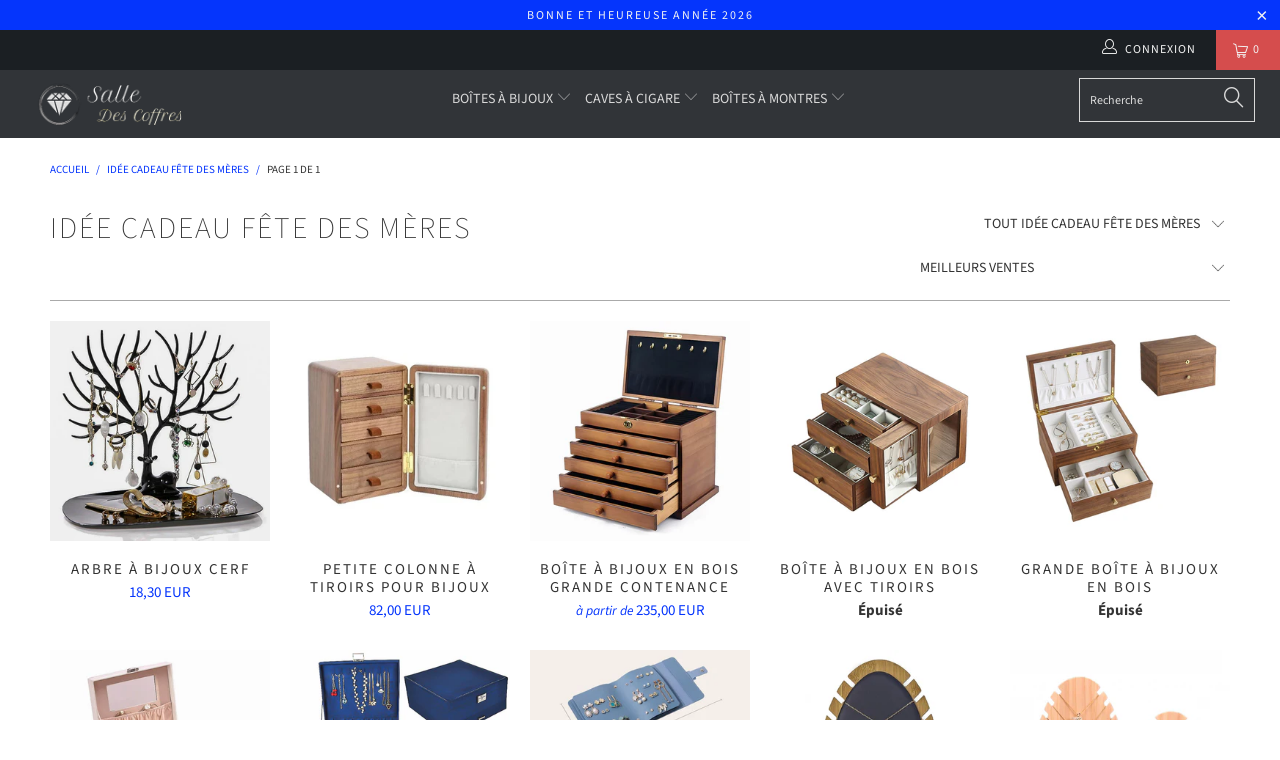

--- FILE ---
content_type: text/html; charset=utf-8
request_url: https://salle-des-coffres.com/collections/idee-cadeau-fetes-des-meres
body_size: 30019
content:


 <!DOCTYPE html>
<!--[if lt IE 7 ]><html class="ie ie6" lang="fr"> <![endif]-->
<!--[if IE 7 ]><html class="ie ie7" lang="fr"> <![endif]-->
<!--[if IE 8 ]><html class="ie ie8" lang="fr"> <![endif]-->
<!--[if IE 9 ]><html class="ie ie9" lang="fr"> <![endif]-->
<!--[if (gte IE 10)|!(IE)]><!--><html lang="fr"> <!--<![endif]--> <head>
	<!-- Added by AVADA SEO Suite -->
	







<!-- Added by AVADA SEO Suite: Collection Structured Data -->
<script type="application/ld+json"></script>
<!-- /Added by AVADA SEO Suite --><!-- Added by AVADA SEO Suite: Breadcrumb Structured Data  -->
<script type="application/ld+json">{
  "@context": "https://schema.org",
  "@type": "BreadcrumbList",
  "itemListElement": [{
    "@type": "ListItem",
    "position": 1,
    "name": "Home",
    "item": "https://salle-des-coffres.com"
  }, {
    "@type": "ListItem",
    "position": 2,
    "name": "Idée Cadeau Fête des Mères",
    "item": "https://salle-des-coffres.com/collections/idee-cadeau-fetes-des-meres"
  }]
}
</script>
<!-- Added by AVADA SEO Suite -->





	<!-- /Added by AVADA SEO Suite --> <meta charset="utf-8"> <meta http-equiv="cleartype" content="on"> <meta name="robots" content="index,follow">

<meta name="p:domain_verify" content="9c6a94776e512e17a08b274bf038ed04"/> <!-- Custom Fonts --> <!-- Stylesheets for 3.1.2 --> <link href="//salle-des-coffres.com/cdn/shop/t/25/assets/styles.scss.css?v=48352187305020496891765041425" rel="stylesheet" type="text/css" media="all" /> <script>
      /*! lazysizes - v3.0.0 */
      !function(a,b){var c=b(a,a.document);a.lazySizes=c,"object"==typeof module&&module.exports&&(module.exports=c)}(window,function(a,b){"use strict";if(b.getElementsByClassName){var c,d=b.documentElement,e=a.Date,f=a.HTMLPictureElement,g="addEventListener",h="getAttribute",i=a[g],j=a.setTimeout,k=a.requestAnimationFrame||j,l=a.requestIdleCallback,m=/^picture$/i,n=["load","error","lazyincluded","_lazyloaded"],o={},p=Array.prototype.forEach,q=function(a,b){return o[b]||(o[b]=new RegExp("(\\s|^)"+b+"(\\s|$)")),o[b].test(a[h]("class")||"")&&o[b]},r=function(a,b){q(a,b)||a.setAttribute("class",(a[h]("class")||"").trim()+" "+b)},s=function(a,b){var c;(c=q(a,b))&&a.setAttribute("class",(a[h]("class")||"").replace(c," "))},t=function(a,b,c){var d=c?g:"removeEventListener";c&&t(a,b),n.forEach(function(c){a[d](c,b)})},u=function(a,c,d,e,f){var g=b.createEvent("CustomEvent");return g.initCustomEvent(c,!e,!f,d||{}),a.dispatchEvent(g),g},v=function(b,d){var e;!f&&(e=a.picturefill||c.pf)?e({reevaluate:!0,elements:[b]}):d&&d.src&&(b.src=d.src)},w=function(a,b){return(getComputedStyle(a,null)||{})[b]},x=function(a,b,d){for(d=d||a.offsetWidth;d<c.minSize&&b&&!a._lazysizesWidth;)d=b.offsetWidth,b=b.parentNode;return d},y=function(){var a,c,d=[],e=[],f=d,g=function(){var b=f;for(f=d.length?e:d,a=!0,c=!1;b.length;)b.shift()();a=!1},h=function(d,e){a&&!e?d.apply(this,arguments):(f.push(d),c||(c=!0,(b.hidden?j:k)(g)))};return h._lsFlush=g,h}(),z=function(a,b){return b?function(){y(a)}:function(){var b=this,c=arguments;y(function(){a.apply(b,c)})}},A=function(a){var b,c=0,d=125,f=666,g=f,h=function(){b=!1,c=e.now(),a()},i=l?function(){l(h,{timeout:g}),g!==f&&(g=f)}:z(function(){j(h)},!0);return function(a){var f;(a=a===!0)&&(g=44),b||(b=!0,f=d-(e.now()-c),0>f&&(f=0),a||9>f&&l?i():j(i,f))}},B=function(a){var b,c,d=99,f=function(){b=null,a()},g=function(){var a=e.now()-c;d>a?j(g,d-a):(l||f)(f)};return function(){c=e.now(),b||(b=j(g,d))}},C=function(){var f,k,l,n,o,x,C,E,F,G,H,I,J,K,L,M=/^img$/i,N=/^iframe$/i,O="onscroll"in a&&!/glebot/.test(navigator.userAgent),P=0,Q=0,R=0,S=-1,T=function(a){R--,a&&a.target&&t(a.target,T),(!a||0>R||!a.target)&&(R=0)},U=function(a,c){var e,f=a,g="hidden"==w(b.body,"visibility")||"hidden"!=w(a,"visibility");for(F-=c,I+=c,G-=c,H+=c;g&&(f=f.offsetParent)&&f!=b.body&&f!=d;)g=(w(f,"opacity")||1)>0,g&&"visible"!=w(f,"overflow")&&(e=f.getBoundingClientRect(),g=H>e.left&&G<e.right&&I>e.top-1&&F<e.bottom+1);return g},V=function(){var a,e,g,i,j,m,n,p,q;if((o=c.loadMode)&&8>R&&(a=f.length)){e=0,S++,null==K&&("expand"in c||(c.expand=d.clientHeight>500&&d.clientWidth>500?500:370),J=c.expand,K=J*c.expFactor),K>Q&&1>R&&S>2&&o>2&&!b.hidden?(Q=K,S=0):Q=o>1&&S>1&&6>R?J:P;for(;a>e;e++)if(f[e]&&!f[e]._lazyRace)if(O)if((p=f[e][h]("data-expand"))&&(m=1*p)||(m=Q),q!==m&&(C=innerWidth+m*L,E=innerHeight+m,n=-1*m,q=m),g=f[e].getBoundingClientRect(),(I=g.bottom)>=n&&(F=g.top)<=E&&(H=g.right)>=n*L&&(G=g.left)<=C&&(I||H||G||F)&&(l&&3>R&&!p&&(3>o||4>S)||U(f[e],m))){if(ba(f[e]),j=!0,R>9)break}else!j&&l&&!i&&4>R&&4>S&&o>2&&(k[0]||c.preloadAfterLoad)&&(k[0]||!p&&(I||H||G||F||"auto"!=f[e][h](c.sizesAttr)))&&(i=k[0]||f[e]);else ba(f[e]);i&&!j&&ba(i)}},W=A(V),X=function(a){r(a.target,c.loadedClass),s(a.target,c.loadingClass),t(a.target,Z)},Y=z(X),Z=function(a){Y({target:a.target})},$=function(a,b){try{a.contentWindow.location.replace(b)}catch(c){a.src=b}},_=function(a){var b,d,e=a[h](c.srcsetAttr);(b=c.customMedia[a[h]("data-media")||a[h]("media")])&&a.setAttribute("media",b),e&&a.setAttribute("srcset",e),b&&(d=a.parentNode,d.insertBefore(a.cloneNode(),a),d.removeChild(a))},aa=z(function(a,b,d,e,f){var g,i,k,l,o,q;(o=u(a,"lazybeforeunveil",b)).defaultPrevented||(e&&(d?r(a,c.autosizesClass):a.setAttribute("sizes",e)),i=a[h](c.srcsetAttr),g=a[h](c.srcAttr),f&&(k=a.parentNode,l=k&&m.test(k.nodeName||"")),q=b.firesLoad||"src"in a&&(i||g||l),o={target:a},q&&(t(a,T,!0),clearTimeout(n),n=j(T,2500),r(a,c.loadingClass),t(a,Z,!0)),l&&p.call(k.getElementsByTagName("source"),_),i?a.setAttribute("srcset",i):g&&!l&&(N.test(a.nodeName)?$(a,g):a.src=g),(i||l)&&v(a,{src:g})),a._lazyRace&&delete a._lazyRace,s(a,c.lazyClass),y(function(){(!q||a.complete&&a.naturalWidth>1)&&(q?T(o):R--,X(o))},!0)}),ba=function(a){var b,d=M.test(a.nodeName),e=d&&(a[h](c.sizesAttr)||a[h]("sizes")),f="auto"==e;(!f&&l||!d||!a.src&&!a.srcset||a.complete||q(a,c.errorClass))&&(b=u(a,"lazyunveilread").detail,f&&D.updateElem(a,!0,a.offsetWidth),a._lazyRace=!0,R++,aa(a,b,f,e,d))},ca=function(){if(!l){if(e.now()-x<999)return void j(ca,999);var a=B(function(){c.loadMode=3,W()});l=!0,c.loadMode=3,W(),i("scroll",function(){3==c.loadMode&&(c.loadMode=2),a()},!0)}};return{_:function(){x=e.now(),f=b.getElementsByClassName(c.lazyClass),k=b.getElementsByClassName(c.lazyClass+" "+c.preloadClass),L=c.hFac,i("scroll",W,!0),i("resize",W,!0),a.MutationObserver?new MutationObserver(W).observe(d,{childList:!0,subtree:!0,attributes:!0}):(d[g]("DOMNodeInserted",W,!0),d[g]("DOMAttrModified",W,!0),setInterval(W,999)),i("hashchange",W,!0),["focus","mouseover","click","load","transitionend","animationend","webkitAnimationEnd"].forEach(function(a){b[g](a,W,!0)}),/d$|^c/.test(b.readyState)?ca():(i("load",ca),b[g]("DOMContentLoaded",W),j(ca,2e4)),f.length?(V(),y._lsFlush()):W()},checkElems:W,unveil:ba}}(),D=function(){var a,d=z(function(a,b,c,d){var e,f,g;if(a._lazysizesWidth=d,d+="px",a.setAttribute("sizes",d),m.test(b.nodeName||""))for(e=b.getElementsByTagName("source"),f=0,g=e.length;g>f;f++)e[f].setAttribute("sizes",d);c.detail.dataAttr||v(a,c.detail)}),e=function(a,b,c){var e,f=a.parentNode;f&&(c=x(a,f,c),e=u(a,"lazybeforesizes",{width:c,dataAttr:!!b}),e.defaultPrevented||(c=e.detail.width,c&&c!==a._lazysizesWidth&&d(a,f,e,c)))},f=function(){var b,c=a.length;if(c)for(b=0;c>b;b++)e(a[b])},g=B(f);return{_:function(){a=b.getElementsByClassName(c.autosizesClass),i("resize",g)},checkElems:g,updateElem:e}}(),E=function(){E.i||(E.i=!0,D._(),C._())};return function(){var b,d={lazyClass:"lazyload",loadedClass:"lazyloaded",loadingClass:"lazyloading",preloadClass:"lazypreload",errorClass:"lazyerror",autosizesClass:"lazyautosizes",srcAttr:"data-src",srcsetAttr:"data-srcset",sizesAttr:"data-sizes",minSize:40,customMedia:{},init:!0,expFactor:1.5,hFac:.8,loadMode:2};c=a.lazySizesConfig||a.lazysizesConfig||{};for(b in d)b in c||(c[b]=d[b]);a.lazySizesConfig=c,j(function(){c.init&&E()})}(),{cfg:c,autoSizer:D,loader:C,init:E,uP:v,aC:r,rC:s,hC:q,fire:u,gW:x,rAF:y}}});</script> <title>Idée Cadeau Fête des Mères | Salle Des Coffres</title> <meta name="description" content="Parce qu&#39;une maman est unique et fera tout pour le bonheur de ses enfants, nous vous aidons à trouver une idée Cadeau pour la fête des Mères qui approche." />
    

    

<meta name="author" content="Salle Des Coffres">
<meta property="og:url" content="https://salle-des-coffres.com/collections/idee-cadeau-fetes-des-meres">
<meta property="og:site_name" content="Salle Des Coffres"> <meta property="og:type" content="product.group"> <meta property="og:title" content="Idée Cadeau Fête des Mères"> <meta property="og:image" content="https://salle-des-coffres.com/cdn/shop/files/arbre-a-bijoux-cerf-noir_600x.jpg?v=1702720048"> <meta property="og:image:secure_url" content="https://salle-des-coffres.com/cdn/shop/files/arbre-a-bijoux-cerf-noir_600x.jpg?v=1702720048"> <meta property="og:description" content="Parce qu&#39;une maman est unique et fera tout pour le bonheur de ses enfants, nous vous aidons à trouver une idée Cadeau pour la fête des Mères qui approche.">




<meta name="twitter:card" content="summary"> <!-- Mobile Specific Metas --> <meta name="HandheldFriendly" content="True"> <meta name="MobileOptimized" content="320"> <meta name="viewport" content="width=device-width,initial-scale=1"> <meta name="theme-color" content="#ffffff"> <link rel="shortcut icon" type="image/x-icon" href="//salle-des-coffres.com/cdn/shop/files/Favicon-ecrin-bijoux-removebg-preview_32x32.png?v=1695299038"> <link rel="canonical" href="https://salle-des-coffres.com/collections/idee-cadeau-fetes-des-meres" /> <script>window.performance && window.performance.mark && window.performance.mark('shopify.content_for_header.start');</script><meta name="google-site-verification" content="X1ImS4bcdEIF9sM4PdriVPAzaWe8ay2Fev4kETRiiew">
<meta id="shopify-digital-wallet" name="shopify-digital-wallet" content="/76791578954/digital_wallets/dialog">
<meta name="shopify-checkout-api-token" content="6c920c761847be532436fc773328e3c7">
<link rel="alternate" type="application/atom+xml" title="Feed" href="/collections/idee-cadeau-fetes-des-meres.atom" />
<link rel="alternate" type="application/json+oembed" href="https://salle-des-coffres.com/collections/idee-cadeau-fetes-des-meres.oembed">
<script async="async" src="/checkouts/internal/preloads.js?locale=fr-FR"></script>
<script id="apple-pay-shop-capabilities" type="application/json">{"shopId":76791578954,"countryCode":"FR","currencyCode":"EUR","merchantCapabilities":["supports3DS"],"merchantId":"gid:\/\/shopify\/Shop\/76791578954","merchantName":"Salle Des Coffres","requiredBillingContactFields":["postalAddress","email"],"requiredShippingContactFields":["postalAddress","email"],"shippingType":"shipping","supportedNetworks":["visa","masterCard","amex","maestro"],"total":{"type":"pending","label":"Salle Des Coffres","amount":"1.00"},"shopifyPaymentsEnabled":true,"supportsSubscriptions":true}</script>
<script id="shopify-features" type="application/json">{"accessToken":"6c920c761847be532436fc773328e3c7","betas":["rich-media-storefront-analytics"],"domain":"salle-des-coffres.com","predictiveSearch":true,"shopId":76791578954,"locale":"fr"}</script>
<script>var Shopify = Shopify || {};
Shopify.shop = "salle-des-coffres.myshopify.com";
Shopify.locale = "fr";
Shopify.currency = {"active":"EUR","rate":"1.0"};
Shopify.country = "FR";
Shopify.theme = {"name":"Boîtes à Bijoux | Salle Des Coffres","id":176383689034,"schema_name":"Turbo","schema_version":"3.1.2","theme_store_id":null,"role":"main"};
Shopify.theme.handle = "null";
Shopify.theme.style = {"id":null,"handle":null};
Shopify.cdnHost = "salle-des-coffres.com/cdn";
Shopify.routes = Shopify.routes || {};
Shopify.routes.root = "/";</script>
<script type="module">!function(o){(o.Shopify=o.Shopify||{}).modules=!0}(window);</script>
<script>!function(o){function n(){var o=[];function n(){o.push(Array.prototype.slice.apply(arguments))}return n.q=o,n}var t=o.Shopify=o.Shopify||{};t.loadFeatures=n(),t.autoloadFeatures=n()}(window);</script>
<script id="shop-js-analytics" type="application/json">{"pageType":"collection"}</script>
<script defer="defer" async type="module" src="//salle-des-coffres.com/cdn/shopifycloud/shop-js/modules/v2/client.init-shop-cart-sync_BcDpqI9l.fr.esm.js"></script>
<script defer="defer" async type="module" src="//salle-des-coffres.com/cdn/shopifycloud/shop-js/modules/v2/chunk.common_a1Rf5Dlz.esm.js"></script>
<script defer="defer" async type="module" src="//salle-des-coffres.com/cdn/shopifycloud/shop-js/modules/v2/chunk.modal_Djra7sW9.esm.js"></script>
<script type="module">
  await import("//salle-des-coffres.com/cdn/shopifycloud/shop-js/modules/v2/client.init-shop-cart-sync_BcDpqI9l.fr.esm.js");
await import("//salle-des-coffres.com/cdn/shopifycloud/shop-js/modules/v2/chunk.common_a1Rf5Dlz.esm.js");
await import("//salle-des-coffres.com/cdn/shopifycloud/shop-js/modules/v2/chunk.modal_Djra7sW9.esm.js");

  window.Shopify.SignInWithShop?.initShopCartSync?.({"fedCMEnabled":true,"windoidEnabled":true});

</script>
<script>(function() {
  var isLoaded = false;
  function asyncLoad() {
    if (isLoaded) return;
    isLoaded = true;
    var urls = ["https:\/\/seo.apps.avada.io\/scripttag\/avada-seo-installed.js?shop=salle-des-coffres.myshopify.com"];
    for (var i = 0; i <urls.length; i++) {
      var s = document.createElement('script');
      s.type = 'text/javascript';
      s.async = true;
      s.src = urls[i];
      var x = document.getElementsByTagName('script')[0];
      x.parentNode.insertBefore(s, x);
    }
  };
  if(window.attachEvent) {
    window.attachEvent('onload', asyncLoad);
  } else {
    window.addEventListener('load', asyncLoad, false);
  }
})();</script>
<script id="__st">var __st={"a":76791578954,"offset":3600,"reqid":"55b10f13-d370-456c-af09-0ff0f2fad159-1769280749","pageurl":"salle-des-coffres.com\/collections\/idee-cadeau-fetes-des-meres","u":"d6f086bc2f6e","p":"collection","rtyp":"collection","rid":618268721482};</script>
<script>window.ShopifyPaypalV4VisibilityTracking = true;</script>
<script id="captcha-bootstrap">!function(){'use strict';const t='contact',e='account',n='new_comment',o=[[t,t],['blogs',n],['comments',n],[t,'customer']],c=[[e,'customer_login'],[e,'guest_login'],[e,'recover_customer_password'],[e,'create_customer']],r=t=>t.map((([t,e])=>`form[action*='/${t}']:not([data-nocaptcha='true']) input[name='form_type'][value='${e}']`)).join(','),a=t=>()=>t?[...document.querySelectorAll(t)].map((t=>t.form)):[];function s(){const t=[...o],e=r(t);return a(e)}const i='password',u='form_key',d=['recaptcha-v3-token','g-recaptcha-response','h-captcha-response',i],f=()=>{try{return window.sessionStorage}catch{return}},m='__shopify_v',_=t=>t.elements[u];function p(t,e,n=!1){try{const o=window.sessionStorage,c=JSON.parse(o.getItem(e)),{data:r}=function(t){const{data:e,action:n}=t;return t[m]||n?{data:e,action:n}:{data:t,action:n}}(c);for(const[e,n]of Object.entries(r))t.elements[e]&&(t.elements[e].value=n);n&&o.removeItem(e)}catch(o){console.error('form repopulation failed',{error:o})}}const l='form_type',E='cptcha';function T(t){t.dataset[E]=!0}const w=window,h=w.document,L='Shopify',v='ce_forms',y='captcha';let A=!1;((t,e)=>{const n=(g='f06e6c50-85a8-45c8-87d0-21a2b65856fe',I='https://cdn.shopify.com/shopifycloud/storefront-forms-hcaptcha/ce_storefront_forms_captcha_hcaptcha.v1.5.2.iife.js',D={infoText:'Protégé par hCaptcha',privacyText:'Confidentialité',termsText:'Conditions'},(t,e,n)=>{const o=w[L][v],c=o.bindForm;if(c)return c(t,g,e,D).then(n);var r;o.q.push([[t,g,e,D],n]),r=I,A||(h.body.append(Object.assign(h.createElement('script'),{id:'captcha-provider',async:!0,src:r})),A=!0)});var g,I,D;w[L]=w[L]||{},w[L][v]=w[L][v]||{},w[L][v].q=[],w[L][y]=w[L][y]||{},w[L][y].protect=function(t,e){n(t,void 0,e),T(t)},Object.freeze(w[L][y]),function(t,e,n,w,h,L){const[v,y,A,g]=function(t,e,n){const i=e?o:[],u=t?c:[],d=[...i,...u],f=r(d),m=r(i),_=r(d.filter((([t,e])=>n.includes(e))));return[a(f),a(m),a(_),s()]}(w,h,L),I=t=>{const e=t.target;return e instanceof HTMLFormElement?e:e&&e.form},D=t=>v().includes(t);t.addEventListener('submit',(t=>{const e=I(t);if(!e)return;const n=D(e)&&!e.dataset.hcaptchaBound&&!e.dataset.recaptchaBound,o=_(e),c=g().includes(e)&&(!o||!o.value);(n||c)&&t.preventDefault(),c&&!n&&(function(t){try{if(!f())return;!function(t){const e=f();if(!e)return;const n=_(t);if(!n)return;const o=n.value;o&&e.removeItem(o)}(t);const e=Array.from(Array(32),(()=>Math.random().toString(36)[2])).join('');!function(t,e){_(t)||t.append(Object.assign(document.createElement('input'),{type:'hidden',name:u})),t.elements[u].value=e}(t,e),function(t,e){const n=f();if(!n)return;const o=[...t.querySelectorAll(`input[type='${i}']`)].map((({name:t})=>t)),c=[...d,...o],r={};for(const[a,s]of new FormData(t).entries())c.includes(a)||(r[a]=s);n.setItem(e,JSON.stringify({[m]:1,action:t.action,data:r}))}(t,e)}catch(e){console.error('failed to persist form',e)}}(e),e.submit())}));const S=(t,e)=>{t&&!t.dataset[E]&&(n(t,e.some((e=>e===t))),T(t))};for(const o of['focusin','change'])t.addEventListener(o,(t=>{const e=I(t);D(e)&&S(e,y())}));const B=e.get('form_key'),M=e.get(l),P=B&&M;t.addEventListener('DOMContentLoaded',(()=>{const t=y();if(P)for(const e of t)e.elements[l].value===M&&p(e,B);[...new Set([...A(),...v().filter((t=>'true'===t.dataset.shopifyCaptcha))])].forEach((e=>S(e,t)))}))}(h,new URLSearchParams(w.location.search),n,t,e,['guest_login'])})(!0,!0)}();</script>
<script integrity="sha256-4kQ18oKyAcykRKYeNunJcIwy7WH5gtpwJnB7kiuLZ1E=" data-source-attribution="shopify.loadfeatures" defer="defer" src="//salle-des-coffres.com/cdn/shopifycloud/storefront/assets/storefront/load_feature-a0a9edcb.js" crossorigin="anonymous"></script>
<script data-source-attribution="shopify.dynamic_checkout.dynamic.init">var Shopify=Shopify||{};Shopify.PaymentButton=Shopify.PaymentButton||{isStorefrontPortableWallets:!0,init:function(){window.Shopify.PaymentButton.init=function(){};var t=document.createElement("script");t.src="https://salle-des-coffres.com/cdn/shopifycloud/portable-wallets/latest/portable-wallets.fr.js",t.type="module",document.head.appendChild(t)}};
</script>
<script data-source-attribution="shopify.dynamic_checkout.buyer_consent">
  function portableWalletsHideBuyerConsent(e){var t=document.getElementById("shopify-buyer-consent"),n=document.getElementById("shopify-subscription-policy-button");t&&n&&(t.classList.add("hidden"),t.setAttribute("aria-hidden","true"),n.removeEventListener("click",e))}function portableWalletsShowBuyerConsent(e){var t=document.getElementById("shopify-buyer-consent"),n=document.getElementById("shopify-subscription-policy-button");t&&n&&(t.classList.remove("hidden"),t.removeAttribute("aria-hidden"),n.addEventListener("click",e))}window.Shopify?.PaymentButton&&(window.Shopify.PaymentButton.hideBuyerConsent=portableWalletsHideBuyerConsent,window.Shopify.PaymentButton.showBuyerConsent=portableWalletsShowBuyerConsent);
</script>
<script data-source-attribution="shopify.dynamic_checkout.cart.bootstrap">document.addEventListener("DOMContentLoaded",(function(){function t(){return document.querySelector("shopify-accelerated-checkout-cart, shopify-accelerated-checkout")}if(t())Shopify.PaymentButton.init();else{new MutationObserver((function(e,n){t()&&(Shopify.PaymentButton.init(),n.disconnect())})).observe(document.body,{childList:!0,subtree:!0})}}));
</script>
<link id="shopify-accelerated-checkout-styles" rel="stylesheet" media="screen" href="https://salle-des-coffres.com/cdn/shopifycloud/portable-wallets/latest/accelerated-checkout-backwards-compat.css" crossorigin="anonymous">
<style id="shopify-accelerated-checkout-cart">
        #shopify-buyer-consent {
  margin-top: 1em;
  display: inline-block;
  width: 100%;
}

#shopify-buyer-consent.hidden {
  display: none;
}

#shopify-subscription-policy-button {
  background: none;
  border: none;
  padding: 0;
  text-decoration: underline;
  font-size: inherit;
  cursor: pointer;
}

#shopify-subscription-policy-button::before {
  box-shadow: none;
}

      </style>

<script>window.performance && window.performance.mark && window.performance.mark('shopify.content_for_header.end');</script><script src="https://cdn.shopify.com/extensions/019b35a3-cff8-7eb0-85f4-edb1f960047c/avada-app-49/assets/avada-cookie.js" type="text/javascript" defer="defer"></script>
<link href="https://monorail-edge.shopifysvc.com" rel="dns-prefetch">
<script>(function(){if ("sendBeacon" in navigator && "performance" in window) {try {var session_token_from_headers = performance.getEntriesByType('navigation')[0].serverTiming.find(x => x.name == '_s').description;} catch {var session_token_from_headers = undefined;}var session_cookie_matches = document.cookie.match(/_shopify_s=([^;]*)/);var session_token_from_cookie = session_cookie_matches && session_cookie_matches.length === 2 ? session_cookie_matches[1] : "";var session_token = session_token_from_headers || session_token_from_cookie || "";function handle_abandonment_event(e) {var entries = performance.getEntries().filter(function(entry) {return /monorail-edge.shopifysvc.com/.test(entry.name);});if (!window.abandonment_tracked && entries.length === 0) {window.abandonment_tracked = true;var currentMs = Date.now();var navigation_start = performance.timing.navigationStart;var payload = {shop_id: 76791578954,url: window.location.href,navigation_start,duration: currentMs - navigation_start,session_token,page_type: "collection"};window.navigator.sendBeacon("https://monorail-edge.shopifysvc.com/v1/produce", JSON.stringify({schema_id: "online_store_buyer_site_abandonment/1.1",payload: payload,metadata: {event_created_at_ms: currentMs,event_sent_at_ms: currentMs}}));}}window.addEventListener('pagehide', handle_abandonment_event);}}());</script>
<script id="web-pixels-manager-setup">(function e(e,d,r,n,o){if(void 0===o&&(o={}),!Boolean(null===(a=null===(i=window.Shopify)||void 0===i?void 0:i.analytics)||void 0===a?void 0:a.replayQueue)){var i,a;window.Shopify=window.Shopify||{};var t=window.Shopify;t.analytics=t.analytics||{};var s=t.analytics;s.replayQueue=[],s.publish=function(e,d,r){return s.replayQueue.push([e,d,r]),!0};try{self.performance.mark("wpm:start")}catch(e){}var l=function(){var e={modern:/Edge?\/(1{2}[4-9]|1[2-9]\d|[2-9]\d{2}|\d{4,})\.\d+(\.\d+|)|Firefox\/(1{2}[4-9]|1[2-9]\d|[2-9]\d{2}|\d{4,})\.\d+(\.\d+|)|Chrom(ium|e)\/(9{2}|\d{3,})\.\d+(\.\d+|)|(Maci|X1{2}).+ Version\/(15\.\d+|(1[6-9]|[2-9]\d|\d{3,})\.\d+)([,.]\d+|)( \(\w+\)|)( Mobile\/\w+|) Safari\/|Chrome.+OPR\/(9{2}|\d{3,})\.\d+\.\d+|(CPU[ +]OS|iPhone[ +]OS|CPU[ +]iPhone|CPU IPhone OS|CPU iPad OS)[ +]+(15[._]\d+|(1[6-9]|[2-9]\d|\d{3,})[._]\d+)([._]\d+|)|Android:?[ /-](13[3-9]|1[4-9]\d|[2-9]\d{2}|\d{4,})(\.\d+|)(\.\d+|)|Android.+Firefox\/(13[5-9]|1[4-9]\d|[2-9]\d{2}|\d{4,})\.\d+(\.\d+|)|Android.+Chrom(ium|e)\/(13[3-9]|1[4-9]\d|[2-9]\d{2}|\d{4,})\.\d+(\.\d+|)|SamsungBrowser\/([2-9]\d|\d{3,})\.\d+/,legacy:/Edge?\/(1[6-9]|[2-9]\d|\d{3,})\.\d+(\.\d+|)|Firefox\/(5[4-9]|[6-9]\d|\d{3,})\.\d+(\.\d+|)|Chrom(ium|e)\/(5[1-9]|[6-9]\d|\d{3,})\.\d+(\.\d+|)([\d.]+$|.*Safari\/(?![\d.]+ Edge\/[\d.]+$))|(Maci|X1{2}).+ Version\/(10\.\d+|(1[1-9]|[2-9]\d|\d{3,})\.\d+)([,.]\d+|)( \(\w+\)|)( Mobile\/\w+|) Safari\/|Chrome.+OPR\/(3[89]|[4-9]\d|\d{3,})\.\d+\.\d+|(CPU[ +]OS|iPhone[ +]OS|CPU[ +]iPhone|CPU IPhone OS|CPU iPad OS)[ +]+(10[._]\d+|(1[1-9]|[2-9]\d|\d{3,})[._]\d+)([._]\d+|)|Android:?[ /-](13[3-9]|1[4-9]\d|[2-9]\d{2}|\d{4,})(\.\d+|)(\.\d+|)|Mobile Safari.+OPR\/([89]\d|\d{3,})\.\d+\.\d+|Android.+Firefox\/(13[5-9]|1[4-9]\d|[2-9]\d{2}|\d{4,})\.\d+(\.\d+|)|Android.+Chrom(ium|e)\/(13[3-9]|1[4-9]\d|[2-9]\d{2}|\d{4,})\.\d+(\.\d+|)|Android.+(UC? ?Browser|UCWEB|U3)[ /]?(15\.([5-9]|\d{2,})|(1[6-9]|[2-9]\d|\d{3,})\.\d+)\.\d+|SamsungBrowser\/(5\.\d+|([6-9]|\d{2,})\.\d+)|Android.+MQ{2}Browser\/(14(\.(9|\d{2,})|)|(1[5-9]|[2-9]\d|\d{3,})(\.\d+|))(\.\d+|)|K[Aa][Ii]OS\/(3\.\d+|([4-9]|\d{2,})\.\d+)(\.\d+|)/},d=e.modern,r=e.legacy,n=navigator.userAgent;return n.match(d)?"modern":n.match(r)?"legacy":"unknown"}(),u="modern"===l?"modern":"legacy",c=(null!=n?n:{modern:"",legacy:""})[u],f=function(e){return[e.baseUrl,"/wpm","/b",e.hashVersion,"modern"===e.buildTarget?"m":"l",".js"].join("")}({baseUrl:d,hashVersion:r,buildTarget:u}),m=function(e){var d=e.version,r=e.bundleTarget,n=e.surface,o=e.pageUrl,i=e.monorailEndpoint;return{emit:function(e){var a=e.status,t=e.errorMsg,s=(new Date).getTime(),l=JSON.stringify({metadata:{event_sent_at_ms:s},events:[{schema_id:"web_pixels_manager_load/3.1",payload:{version:d,bundle_target:r,page_url:o,status:a,surface:n,error_msg:t},metadata:{event_created_at_ms:s}}]});if(!i)return console&&console.warn&&console.warn("[Web Pixels Manager] No Monorail endpoint provided, skipping logging."),!1;try{return self.navigator.sendBeacon.bind(self.navigator)(i,l)}catch(e){}var u=new XMLHttpRequest;try{return u.open("POST",i,!0),u.setRequestHeader("Content-Type","text/plain"),u.send(l),!0}catch(e){return console&&console.warn&&console.warn("[Web Pixels Manager] Got an unhandled error while logging to Monorail."),!1}}}}({version:r,bundleTarget:l,surface:e.surface,pageUrl:self.location.href,monorailEndpoint:e.monorailEndpoint});try{o.browserTarget=l,function(e){var d=e.src,r=e.async,n=void 0===r||r,o=e.onload,i=e.onerror,a=e.sri,t=e.scriptDataAttributes,s=void 0===t?{}:t,l=document.createElement("script"),u=document.querySelector("head"),c=document.querySelector("body");if(l.async=n,l.src=d,a&&(l.integrity=a,l.crossOrigin="anonymous"),s)for(var f in s)if(Object.prototype.hasOwnProperty.call(s,f))try{l.dataset[f]=s[f]}catch(e){}if(o&&l.addEventListener("load",o),i&&l.addEventListener("error",i),u)u.appendChild(l);else{if(!c)throw new Error("Did not find a head or body element to append the script");c.appendChild(l)}}({src:f,async:!0,onload:function(){if(!function(){var e,d;return Boolean(null===(d=null===(e=window.Shopify)||void 0===e?void 0:e.analytics)||void 0===d?void 0:d.initialized)}()){var d=window.webPixelsManager.init(e)||void 0;if(d){var r=window.Shopify.analytics;r.replayQueue.forEach((function(e){var r=e[0],n=e[1],o=e[2];d.publishCustomEvent(r,n,o)})),r.replayQueue=[],r.publish=d.publishCustomEvent,r.visitor=d.visitor,r.initialized=!0}}},onerror:function(){return m.emit({status:"failed",errorMsg:"".concat(f," has failed to load")})},sri:function(e){var d=/^sha384-[A-Za-z0-9+/=]+$/;return"string"==typeof e&&d.test(e)}(c)?c:"",scriptDataAttributes:o}),m.emit({status:"loading"})}catch(e){m.emit({status:"failed",errorMsg:(null==e?void 0:e.message)||"Unknown error"})}}})({shopId: 76791578954,storefrontBaseUrl: "https://salle-des-coffres.com",extensionsBaseUrl: "https://extensions.shopifycdn.com/cdn/shopifycloud/web-pixels-manager",monorailEndpoint: "https://monorail-edge.shopifysvc.com/unstable/produce_batch",surface: "storefront-renderer",enabledBetaFlags: ["2dca8a86"],webPixelsConfigList: [{"id":"907772234","configuration":"{\"config\":\"{\\\"pixel_id\\\":\\\"G-Q448VQZPM4\\\",\\\"target_country\\\":\\\"FR\\\",\\\"gtag_events\\\":[{\\\"type\\\":\\\"begin_checkout\\\",\\\"action_label\\\":\\\"G-Q448VQZPM4\\\"},{\\\"type\\\":\\\"search\\\",\\\"action_label\\\":\\\"G-Q448VQZPM4\\\"},{\\\"type\\\":\\\"view_item\\\",\\\"action_label\\\":[\\\"G-Q448VQZPM4\\\",\\\"MC-HKVZ9MFZ5G\\\"]},{\\\"type\\\":\\\"purchase\\\",\\\"action_label\\\":[\\\"G-Q448VQZPM4\\\",\\\"MC-HKVZ9MFZ5G\\\"]},{\\\"type\\\":\\\"page_view\\\",\\\"action_label\\\":[\\\"G-Q448VQZPM4\\\",\\\"MC-HKVZ9MFZ5G\\\"]},{\\\"type\\\":\\\"add_payment_info\\\",\\\"action_label\\\":\\\"G-Q448VQZPM4\\\"},{\\\"type\\\":\\\"add_to_cart\\\",\\\"action_label\\\":\\\"G-Q448VQZPM4\\\"}],\\\"enable_monitoring_mode\\\":false}\"}","eventPayloadVersion":"v1","runtimeContext":"OPEN","scriptVersion":"b2a88bafab3e21179ed38636efcd8a93","type":"APP","apiClientId":1780363,"privacyPurposes":[],"dataSharingAdjustments":{"protectedCustomerApprovalScopes":["read_customer_address","read_customer_email","read_customer_name","read_customer_personal_data","read_customer_phone"]}},{"id":"shopify-app-pixel","configuration":"{}","eventPayloadVersion":"v1","runtimeContext":"STRICT","scriptVersion":"0450","apiClientId":"shopify-pixel","type":"APP","privacyPurposes":["ANALYTICS","MARKETING"]},{"id":"shopify-custom-pixel","eventPayloadVersion":"v1","runtimeContext":"LAX","scriptVersion":"0450","apiClientId":"shopify-pixel","type":"CUSTOM","privacyPurposes":["ANALYTICS","MARKETING"]}],isMerchantRequest: false,initData: {"shop":{"name":"Salle Des Coffres","paymentSettings":{"currencyCode":"EUR"},"myshopifyDomain":"salle-des-coffres.myshopify.com","countryCode":"FR","storefrontUrl":"https:\/\/salle-des-coffres.com"},"customer":null,"cart":null,"checkout":null,"productVariants":[],"purchasingCompany":null},},"https://salle-des-coffres.com/cdn","fcfee988w5aeb613cpc8e4bc33m6693e112",{"modern":"","legacy":""},{"shopId":"76791578954","storefrontBaseUrl":"https:\/\/salle-des-coffres.com","extensionBaseUrl":"https:\/\/extensions.shopifycdn.com\/cdn\/shopifycloud\/web-pixels-manager","surface":"storefront-renderer","enabledBetaFlags":"[\"2dca8a86\"]","isMerchantRequest":"false","hashVersion":"fcfee988w5aeb613cpc8e4bc33m6693e112","publish":"custom","events":"[[\"page_viewed\",{}],[\"collection_viewed\",{\"collection\":{\"id\":\"618268721482\",\"title\":\"Idée Cadeau Fête des Mères\",\"productVariants\":[{\"price\":{\"amount\":18.3,\"currencyCode\":\"EUR\"},\"product\":{\"title\":\"Arbre à Bijoux Cerf\",\"vendor\":\"Salle Des Coffres\",\"id\":\"8608419086666\",\"untranslatedTitle\":\"Arbre à Bijoux Cerf\",\"url\":\"\/products\/arbre-a-bijoux-cerf\",\"type\":\"\"},\"id\":\"47436796985674\",\"image\":{\"src\":\"\/\/salle-des-coffres.com\/cdn\/shop\/files\/arbre-a-bijoux-cerf-noir.jpg?v=1702720048\"},\"sku\":\"14:193\",\"title\":\"Noir\",\"untranslatedTitle\":\"Noir\"},{\"price\":{\"amount\":82.0,\"currencyCode\":\"EUR\"},\"product\":{\"title\":\"Petite Colonne à Tiroirs pour Bijoux\",\"vendor\":\"Salle Des Coffres\",\"id\":\"8541228499274\",\"untranslatedTitle\":\"Petite Colonne à Tiroirs pour Bijoux\",\"url\":\"\/products\/petite-colonne-a-tiroirs-pour-bijoux\",\"type\":\"\"},\"id\":\"47195455947082\",\"image\":{\"src\":\"\/\/salle-des-coffres.com\/cdn\/shop\/files\/colonne-tiroirs-bois-bijoux.jpg?v=1698936977\"},\"sku\":\"\u003cnone\u003e\",\"title\":\"Default Title\",\"untranslatedTitle\":\"Default Title\"},{\"price\":{\"amount\":235.0,\"currencyCode\":\"EUR\"},\"product\":{\"title\":\"Boîte à Bijoux en Bois Grande Contenance\",\"vendor\":\"Salle Des Coffres\",\"id\":\"8599021748554\",\"untranslatedTitle\":\"Boîte à Bijoux en Bois Grande Contenance\",\"url\":\"\/products\/boite-bijoux-bois-grande-contenance\",\"type\":\"\"},\"id\":\"47409787175242\",\"image\":{\"src\":\"\/\/salle-des-coffres.com\/cdn\/shop\/files\/avec-miroir-velours-sombre.jpg?v=1701969099\"},\"sku\":\"14:29#A\",\"title\":\"Avec Miroir - Velours Sombre\",\"untranslatedTitle\":\"Avec Miroir - Velours Sombre\"},{\"price\":{\"amount\":248.9,\"currencyCode\":\"EUR\"},\"product\":{\"title\":\"Boîte à Bijoux en Bois avec Tiroirs\",\"vendor\":\"Salle Des Coffres\",\"id\":\"8479105089866\",\"untranslatedTitle\":\"Boîte à Bijoux en Bois avec Tiroirs\",\"url\":\"\/products\/boite-a-bijoux-en-bois-avec-tiroirs\",\"type\":\"\"},\"id\":\"46985748054346\",\"image\":{\"src\":\"\/\/salle-des-coffres.com\/cdn\/shop\/files\/boite-pour-bijoux-4-tiroirs.jpg?v=1692007866\"},\"sku\":\"200007763:201336100;14:10#Walnut\",\"title\":\"Default Title\",\"untranslatedTitle\":\"Default Title\"},{\"price\":{\"amount\":238.5,\"currencyCode\":\"EUR\"},\"product\":{\"title\":\"Grande Boîte à Bijoux en Bois\",\"vendor\":\"Salle Des Coffres\",\"id\":\"8480902644042\",\"untranslatedTitle\":\"Grande Boîte à Bijoux en Bois\",\"url\":\"\/products\/boite-a-bijoux-grand-format\",\"type\":\"\"},\"id\":\"46992918479178\",\"image\":{\"src\":\"\/\/salle-des-coffres.com\/cdn\/shop\/files\/boite-a-bijoux-en-bois-ouverte.jpg?v=1692002716\"},\"sku\":\"200007763:201336100;14:29#Walnut\",\"title\":\"Default Title\",\"untranslatedTitle\":\"Default Title\"},{\"price\":{\"amount\":209.5,\"currencyCode\":\"EUR\"},\"product\":{\"title\":\"Grande Boîte à Bijoux en Cuir\",\"vendor\":\"Salle Des Coffres\",\"id\":\"8588666175818\",\"untranslatedTitle\":\"Grande Boîte à Bijoux en Cuir\",\"url\":\"\/products\/grande-boite-a-bijoux-cuir\",\"type\":\"\"},\"id\":\"47380903461194\",\"image\":{\"src\":\"\/\/salle-des-coffres.com\/cdn\/shop\/files\/tiroirs-grande-boite-bijoux-cuir.jpg?v=1701269870\"},\"sku\":\"14:29#White\",\"title\":\"Blanc\",\"untranslatedTitle\":\"Blanc\"},{\"price\":{\"amount\":97.0,\"currencyCode\":\"EUR\"},\"product\":{\"title\":\"Grande Boîte à Bijoux Femme\",\"vendor\":\"Salle Des Coffres\",\"id\":\"8595005079882\",\"untranslatedTitle\":\"Grande Boîte à Bijoux Femme\",\"url\":\"\/products\/grande-boite-a-bijoux-pour-femme\",\"type\":\"\"},\"id\":\"47397765054794\",\"image\":{\"src\":\"\/\/salle-des-coffres.com\/cdn\/shop\/files\/HTB1SEJXbHys3KVjSZFnq6xFzpX_e9a0d5c4-dfef-480d-92c5-0ec46e504235.jpg?v=1701680158\"},\"sku\":\"14:201504125;200007763:201336100\",\"title\":\"Bleu Marine\",\"untranslatedTitle\":\"Bleu Marine\"},{\"price\":{\"amount\":20.45,\"currencyCode\":\"EUR\"},\"product\":{\"title\":\"Petit Sac de Rangement pour Bijoux\",\"vendor\":\"Salle Des Coffres\",\"id\":\"8574978031946\",\"untranslatedTitle\":\"Petit Sac de Rangement pour Bijoux\",\"url\":\"\/products\/petit-sac-rangement-pour-bijoux\",\"type\":\"\"},\"id\":\"47335839039818\",\"image\":{\"src\":\"\/\/salle-des-coffres.com\/cdn\/shop\/files\/Sd1c304b655664337b360ea60f21f8060U.webp?v=1700153221\"},\"sku\":\"14:29#Blue\",\"title\":\"Bleu\",\"untranslatedTitle\":\"Bleu\"},{\"price\":{\"amount\":52.8,\"currencyCode\":\"EUR\"},\"product\":{\"title\":\"Présentoir à Colliers en Bambou\",\"vendor\":\"Salle Des Coffres\",\"id\":\"8549055594826\",\"untranslatedTitle\":\"Présentoir à Colliers en Bambou\",\"url\":\"\/products\/presentoir-a-collier-en-bambou\",\"type\":\"\"},\"id\":\"47225530057034\",\"image\":{\"src\":\"\/\/salle-des-coffres.com\/cdn\/shop\/files\/presentoir-colliers-bambou-blanc.jpg?v=1698856256\"},\"sku\":\"14:29#White 16x26.5x7cm\",\"title\":\"Blanc\",\"untranslatedTitle\":\"Blanc\"},{\"price\":{\"amount\":22.0,\"currencyCode\":\"EUR\"},\"product\":{\"title\":\"Présentoir à Colliers en Bois\",\"vendor\":\"Salle Des Coffres\",\"id\":\"8549177360714\",\"untranslatedTitle\":\"Présentoir à Colliers en Bois\",\"url\":\"\/products\/presentoir-a-colliers-en-bois\",\"type\":\"\"},\"id\":\"47225773326666\",\"image\":{\"src\":\"\/\/salle-des-coffres.com\/cdn\/shop\/files\/presentoir-collier-bois-petit-modele.jpg?v=1698855033\"},\"sku\":\"14:29#S-16x27cm\",\"title\":\"S\",\"untranslatedTitle\":\"S\"},{\"price\":{\"amount\":42.1,\"currencyCode\":\"EUR\"},\"product\":{\"title\":\"Présentoir à Colliers en Velours\",\"vendor\":\"Salle Des Coffres\",\"id\":\"8548394008906\",\"untranslatedTitle\":\"Présentoir à Colliers en Velours\",\"url\":\"\/products\/presentoir-a-colliers-en-velours\",\"type\":\"\"},\"id\":\"47222387310922\",\"image\":{\"src\":\"\/\/salle-des-coffres.com\/cdn\/shop\/files\/presentoir-collier-velours-beige-taille-s.jpg?v=1698914837\"},\"sku\":\"14:29#Beige S\",\"title\":\"Beige Taille S\",\"untranslatedTitle\":\"Beige Taille S\"},{\"price\":{\"amount\":46.0,\"currencyCode\":\"EUR\"},\"product\":{\"title\":\"Pochette à Bijoux en Velours 2 en 1\",\"vendor\":\"Salle Des Coffres\",\"id\":\"8536399839562\",\"untranslatedTitle\":\"Pochette à Bijoux en Velours 2 en 1\",\"url\":\"\/products\/pochette-a-bijoux-en-velours\",\"type\":\"\"},\"id\":\"47177546170698\",\"image\":{\"src\":\"\/\/salle-des-coffres.com\/cdn\/shop\/files\/pochette-ecrin-velours-bijoux.jpg?v=1699267710\"},\"sku\":\"14:29#G116\",\"title\":\"Default Title\",\"untranslatedTitle\":\"Default Title\"},{\"price\":{\"amount\":84.25,\"currencyCode\":\"EUR\"},\"product\":{\"title\":\"Mannequin Porte Bijoux en Bois\",\"vendor\":\"Salle Des Coffres\",\"id\":\"8547140436298\",\"untranslatedTitle\":\"Mannequin Porte Bijoux en Bois\",\"url\":\"\/products\/mannequin-porte-bijoux-en-bois\",\"type\":\"\"},\"id\":\"47217978343754\",\"image\":{\"src\":\"\/\/salle-des-coffres.com\/cdn\/shop\/files\/mannequin-porte-bijoux-bois-taille-S.jpg?v=1698917231\"},\"sku\":\"14:29#SM06901\",\"title\":\"Taille S\",\"untranslatedTitle\":\"Taille S\"},{\"price\":{\"amount\":34.7,\"currencyCode\":\"EUR\"},\"product\":{\"title\":\"livre de rangement pour boucles d'oreilles\",\"vendor\":\"Salle Des Coffres\",\"id\":\"8501454635338\",\"untranslatedTitle\":\"livre de rangement pour boucles d'oreilles\",\"url\":\"\/products\/livre-rangement-boucle-d-oreille\",\"type\":\"\"},\"id\":\"47068269314378\",\"image\":{\"src\":\"\/\/salle-des-coffres.com\/cdn\/shop\/files\/S08b5d7db4ea14538bd41318818.jpg?v=1693995300\"},\"sku\":\"200007763:201336100;14:29\",\"title\":\"Blanc\",\"untranslatedTitle\":\"Blanc\"},{\"price\":{\"amount\":29.0,\"currencyCode\":\"EUR\"},\"product\":{\"title\":\"Étui de Voyage pour Bijoux\",\"vendor\":\"Salle Des Coffres\",\"id\":\"8515037430090\",\"untranslatedTitle\":\"Étui de Voyage pour Bijoux\",\"url\":\"\/products\/etui-de-voyage-bijoux\",\"type\":\"\"},\"id\":\"47111835058506\",\"image\":{\"src\":\"\/\/salle-des-coffres.com\/cdn\/shop\/files\/S3584e6597c8642f8b0dd880cb4.jpg?v=1695128791\"},\"sku\":\"14:29#Light Champagne;5:200004763#without  mirror\",\"title\":\"Champagne \/ Sans Miroir\",\"untranslatedTitle\":\"Champagne \/ Sans Miroir\"},{\"price\":{\"amount\":69.9,\"currencyCode\":\"EUR\"},\"product\":{\"title\":\"Boîte de Rangement à Bijoux en Cuir\",\"vendor\":\"Salle Des Coffres\",\"id\":\"8578531721546\",\"untranslatedTitle\":\"Boîte de Rangement à Bijoux en Cuir\",\"url\":\"\/products\/boite-rangement-bijoux-en-cuir\",\"type\":\"\"},\"id\":\"47349545828682\",\"image\":{\"src\":\"\/\/salle-des-coffres.com\/cdn\/shop\/files\/S4efba57456c54af8ac210300de45b10at.webp?v=1700498986\"},\"sku\":\"14:173#Blue\",\"title\":\"Bleu\",\"untranslatedTitle\":\"Bleu\"},{\"price\":{\"amount\":63.2,\"currencyCode\":\"EUR\"},\"product\":{\"title\":\"Boîte à Bijoux Velours avec Serrure\",\"vendor\":\"Salle Des Coffres\",\"id\":\"8588482543946\",\"untranslatedTitle\":\"Boîte à Bijoux Velours avec Serrure\",\"url\":\"\/products\/boite-a-bijoux-velours-avec-serrure\",\"type\":\"\"},\"id\":\"47380055228746\",\"image\":{\"src\":\"\/\/salle-des-coffres.com\/cdn\/shop\/files\/boite-a-bijoux-velours-avec.jpg?v=1701252976\"},\"sku\":\"14:10#305 green;200007763:201336100\",\"title\":\"Vert\",\"untranslatedTitle\":\"Vert\"},{\"price\":{\"amount\":22.5,\"currencyCode\":\"EUR\"},\"product\":{\"title\":\"Boîte à Bijoux Portable en Cuir\",\"vendor\":\"Salle Des Coffres\",\"id\":\"8481831944522\",\"untranslatedTitle\":\"Boîte à Bijoux Portable en Cuir\",\"url\":\"\/products\/boite-a-bijoux-portable-de-voyage\",\"type\":\"\"},\"id\":\"46997992636746\",\"image\":{\"src\":\"\/\/salle-des-coffres.com\/cdn\/shop\/files\/H28742a95685541f1bd00eee5e1953ff7Y.jpg?v=1692106363\"},\"sku\":\"200007763:201336342;14:366#Pink-C\",\"title\":\"Rose\",\"untranslatedTitle\":\"Rose\"},{\"price\":{\"amount\":95.1,\"currencyCode\":\"EUR\"},\"product\":{\"title\":\"Boîte à Bijoux et Maquillage\",\"vendor\":\"Salle Des Coffres\",\"id\":\"8587683168586\",\"untranslatedTitle\":\"Boîte à Bijoux et Maquillage\",\"url\":\"\/products\/boite-a-bijoux-et-maquillage\",\"type\":\"\"},\"id\":\"47376281600330\",\"image\":{\"src\":\"\/\/salle-des-coffres.com\/cdn\/shop\/files\/boite-bijoux-et-maquillage-noir.jpg?v=1701181340\"},\"sku\":\"14:193#Black\",\"title\":\"Noir\",\"untranslatedTitle\":\"Noir\"}]}}]]"});</script><script>
  window.ShopifyAnalytics = window.ShopifyAnalytics || {};
  window.ShopifyAnalytics.meta = window.ShopifyAnalytics.meta || {};
  window.ShopifyAnalytics.meta.currency = 'EUR';
  var meta = {"products":[{"id":8608419086666,"gid":"gid:\/\/shopify\/Product\/8608419086666","vendor":"Salle Des Coffres","type":"","handle":"arbre-a-bijoux-cerf","variants":[{"id":47436796985674,"price":1830,"name":"Arbre à Bijoux Cerf - Noir","public_title":"Noir","sku":"14:193"},{"id":47436797018442,"price":1830,"name":"Arbre à Bijoux Cerf - Blanc","public_title":"Blanc","sku":"14:691#White1"}],"remote":false},{"id":8541228499274,"gid":"gid:\/\/shopify\/Product\/8541228499274","vendor":"Salle Des Coffres","type":"","handle":"petite-colonne-a-tiroirs-pour-bijoux","variants":[{"id":47195455947082,"price":8200,"name":"Petite Colonne à Tiroirs pour Bijoux","public_title":null,"sku":"\u003cnone\u003e"}],"remote":false},{"id":8599021748554,"gid":"gid:\/\/shopify\/Product\/8599021748554","vendor":"Salle Des Coffres","type":"","handle":"boite-bijoux-bois-grande-contenance","variants":[{"id":47409787175242,"price":23500,"name":"Boîte à Bijoux en Bois Grande Contenance - Avec Miroir - Velours Sombre","public_title":"Avec Miroir - Velours Sombre","sku":"14:29#A"},{"id":47409787208010,"price":23500,"name":"Boîte à Bijoux en Bois Grande Contenance - Avec Miroir - Velours Clair","public_title":"Avec Miroir - Velours Clair","sku":"14:193#B"},{"id":47409787240778,"price":26110,"name":"Boîte à Bijoux en Bois Grande Contenance - Sans Miroir - Velours Sombre","public_title":"Sans Miroir - Velours Sombre","sku":"14:175#C"},{"id":47409787273546,"price":26110,"name":"Boîte à Bijoux en Bois Grande Contenance - Sans Miroir - Velours Clair","public_title":"Sans Miroir - Velours Clair","sku":"14:10#D"}],"remote":false},{"id":8479105089866,"gid":"gid:\/\/shopify\/Product\/8479105089866","vendor":"Salle Des Coffres","type":"","handle":"boite-a-bijoux-en-bois-avec-tiroirs","variants":[{"id":46985748054346,"price":24890,"name":"Boîte à Bijoux en Bois avec Tiroirs","public_title":null,"sku":"200007763:201336100;14:10#Walnut"}],"remote":false},{"id":8480902644042,"gid":"gid:\/\/shopify\/Product\/8480902644042","vendor":"Salle Des Coffres","type":"","handle":"boite-a-bijoux-grand-format","variants":[{"id":46992918479178,"price":23850,"name":"Grande Boîte à Bijoux en Bois","public_title":null,"sku":"200007763:201336100;14:29#Walnut"}],"remote":false},{"id":8588666175818,"gid":"gid:\/\/shopify\/Product\/8588666175818","vendor":"Salle Des Coffres","type":"","handle":"grande-boite-a-bijoux-cuir","variants":[{"id":47380903461194,"price":20950,"name":"Grande Boîte à Bijoux en Cuir - Blanc","public_title":"Blanc","sku":"14:29#White"},{"id":47380903493962,"price":20950,"name":"Grande Boîte à Bijoux en Cuir - Noir","public_title":"Noir","sku":"14:193#Black"}],"remote":false},{"id":8595005079882,"gid":"gid:\/\/shopify\/Product\/8595005079882","vendor":"Salle Des Coffres","type":"","handle":"grande-boite-a-bijoux-pour-femme","variants":[{"id":47397765054794,"price":9700,"name":"Grande Boîte à Bijoux Femme - Bleu Marine","public_title":"Bleu Marine","sku":"14:201504125;200007763:201336100"},{"id":47397764923722,"price":9700,"name":"Grande Boîte à Bijoux Femme - Vert","public_title":"Vert","sku":"14:175#green;200007763:201336100"},{"id":47397765022026,"price":9700,"name":"Grande Boîte à Bijoux Femme - Rose","public_title":"Rose","sku":"14:365458#dark pink;200007763:201336100"},{"id":47397764890954,"price":9700,"name":"Grande Boîte à Bijoux Femme - Noir","public_title":"Noir","sku":"14:193;200007763:201336100"},{"id":47397764956490,"price":9700,"name":"Grande Boîte à Bijoux Femme - Violet Vintage","public_title":"Violet Vintage","sku":"14:366#light purple;200007763:201336100"},{"id":47397764989258,"price":9700,"name":"Grande Boîte à Bijoux Femme - Pourpre","public_title":"Pourpre","sku":"14:496;200007763:201336100"}],"remote":false},{"id":8574978031946,"gid":"gid:\/\/shopify\/Product\/8574978031946","vendor":"Salle Des Coffres","type":"","handle":"petit-sac-rangement-pour-bijoux","variants":[{"id":47335839039818,"price":2045,"name":"Petit Sac de Rangement pour Bijoux - Bleu","public_title":"Bleu","sku":"14:29#Blue"},{"id":47335839072586,"price":2045,"name":"Petit Sac de Rangement pour Bijoux - Vert","public_title":"Vert","sku":"14:193#Green"},{"id":47335839105354,"price":2045,"name":"Petit Sac de Rangement pour Bijoux - Rose","public_title":"Rose","sku":"14:175#Pink"}],"remote":false},{"id":8549055594826,"gid":"gid:\/\/shopify\/Product\/8549055594826","vendor":"Salle Des Coffres","type":"","handle":"presentoir-a-collier-en-bambou","variants":[{"id":47225530057034,"price":5280,"name":"Présentoir à Colliers en Bambou - Blanc","public_title":"Blanc","sku":"14:29#White 16x26.5x7cm"},{"id":47225530089802,"price":5280,"name":"Présentoir à Colliers en Bambou - Ivoire","public_title":"Ivoire","sku":"14:193#Ivory 16x26.5x7cm"},{"id":47225530155338,"price":5280,"name":"Présentoir à Colliers en Bambou - Gris","public_title":"Gris","sku":"14:10#Grey 16x26.5x7cm"},{"id":47225530122570,"price":5280,"name":"Présentoir à Colliers en Bambou - Noir","public_title":"Noir","sku":"14:175#Black 16x26.5x7cm"}],"remote":false},{"id":8549177360714,"gid":"gid:\/\/shopify\/Product\/8549177360714","vendor":"Salle Des Coffres","type":"","handle":"presentoir-a-colliers-en-bois","variants":[{"id":47225773326666,"price":2200,"name":"Présentoir à Colliers en Bois - S","public_title":"S","sku":"14:29#S-16x27cm"},{"id":47225773359434,"price":2600,"name":"Présentoir à Colliers en Bois - L","public_title":"L","sku":"14:193#L-17x33cm"}],"remote":false},{"id":8548394008906,"gid":"gid:\/\/shopify\/Product\/8548394008906","vendor":"Salle Des Coffres","type":"","handle":"presentoir-a-colliers-en-velours","variants":[{"id":47222387310922,"price":4210,"name":"Présentoir à Colliers en Velours - Beige Taille S","public_title":"Beige Taille S","sku":"14:29#Beige S"},{"id":47222387343690,"price":4985,"name":"Présentoir à Colliers en Velours - Beige Taille M","public_title":"Beige Taille M","sku":"14:193#Beige M"},{"id":47222387376458,"price":5990,"name":"Présentoir à Colliers en Velours - Beige Taille L","public_title":"Beige Taille L","sku":"14:175#Beige L"},{"id":47222387409226,"price":4210,"name":"Présentoir à Colliers en Velours - Gris Taille S","public_title":"Gris Taille S","sku":"14:10#Gray black S"},{"id":47222387441994,"price":4985,"name":"Présentoir à Colliers en Velours - Gris Taille M","public_title":"Gris Taille M","sku":"14:691#Gray-black M"},{"id":47222387474762,"price":5990,"name":"Présentoir à Colliers en Velours - Gris Taille L","public_title":"Gris Taille L","sku":"14:173#gray-black L"},{"id":47222387507530,"price":4210,"name":"Présentoir à Colliers en Velours - Vert Taille S","public_title":"Vert Taille S","sku":"14:366#Green S"},{"id":47222387540298,"price":4985,"name":"Présentoir à Colliers en Velours - Vert Taille M","public_title":"Vert Taille M","sku":"14:1052#Green M"},{"id":47222387573066,"price":5990,"name":"Présentoir à Colliers en Velours - Vert Taille L","public_title":"Vert Taille L","sku":"14:496#Green L"}],"remote":false},{"id":8536399839562,"gid":"gid:\/\/shopify\/Product\/8536399839562","vendor":"Salle Des Coffres","type":"","handle":"pochette-a-bijoux-en-velours","variants":[{"id":47177546170698,"price":4600,"name":"Pochette à Bijoux en Velours 2 en 1","public_title":null,"sku":"14:29#G116"}],"remote":false},{"id":8547140436298,"gid":"gid:\/\/shopify\/Product\/8547140436298","vendor":"Salle Des Coffres","type":"","handle":"mannequin-porte-bijoux-en-bois","variants":[{"id":47217978343754,"price":8425,"name":"Mannequin Porte Bijoux en Bois - Taille S","public_title":"Taille S","sku":"14:29#SM06901"},{"id":47217978376522,"price":11965,"name":"Mannequin Porte Bijoux en Bois - Taille M","public_title":"Taille M","sku":"14:193#SM06902"},{"id":47217978409290,"price":18200,"name":"Mannequin Porte Bijoux en Bois - Taille L","public_title":"Taille L","sku":"14:175#SM06903"}],"remote":false},{"id":8501454635338,"gid":"gid:\/\/shopify\/Product\/8501454635338","vendor":"Salle Des Coffres","type":"","handle":"livre-rangement-boucle-d-oreille","variants":[{"id":47068269314378,"price":3470,"name":"livre de rangement pour boucles d'oreilles - Blanc","public_title":"Blanc","sku":"200007763:201336100;14:29"},{"id":47068269347146,"price":3470,"name":"livre de rangement pour boucles d'oreilles - Noir","public_title":"Noir","sku":"200007763:201336100;14:193"},{"id":47068269379914,"price":3470,"name":"livre de rangement pour boucles d'oreilles - Bleu","public_title":"Bleu","sku":"200007763:201336100;14:173"},{"id":47068269412682,"price":3470,"name":"livre de rangement pour boucles d'oreilles - Rose","public_title":"Rose","sku":"200007763:201336100;14:1052"},{"id":47068269445450,"price":3470,"name":"livre de rangement pour boucles d'oreilles - Fuchsia","public_title":"Fuchsia","sku":"200007763:201336100;14:200211869"}],"remote":false},{"id":8515037430090,"gid":"gid:\/\/shopify\/Product\/8515037430090","vendor":"Salle Des Coffres","type":"","handle":"etui-de-voyage-bijoux","variants":[{"id":47111835058506,"price":2900,"name":"Étui de Voyage pour Bijoux - Champagne \/ Sans Miroir","public_title":"Champagne \/ Sans Miroir","sku":"14:29#Light Champagne;5:200004763#without  mirror"},{"id":47111835091274,"price":3400,"name":"Étui de Voyage pour Bijoux - Champagne \/ Avec Miroir","public_title":"Champagne \/ Avec Miroir","sku":"14:29#Light Champagne;5:200004182#with mirror"},{"id":47111835124042,"price":2900,"name":"Étui de Voyage pour Bijoux - Bleu \/ Sans Miroir","public_title":"Bleu \/ Sans Miroir","sku":"14:193#Periwinkle blue;5:200004763#without  mirror"},{"id":47111835156810,"price":3400,"name":"Étui de Voyage pour Bijoux - Bleu \/ Avec Miroir","public_title":"Bleu \/ Avec Miroir","sku":"14:193#Periwinkle blue;5:200004182#with mirror"},{"id":47111835189578,"price":2900,"name":"Étui de Voyage pour Bijoux - Violet Vintage \/ Sans Miroir","public_title":"Violet Vintage \/ Sans Miroir","sku":"14:175#Light purple;5:200004763#without  mirror"},{"id":47111835222346,"price":3400,"name":"Étui de Voyage pour Bijoux - Violet Vintage \/ Avec Miroir","public_title":"Violet Vintage \/ Avec Miroir","sku":"14:175#Light purple;5:200004182#with mirror"},{"id":47111835255114,"price":2900,"name":"Étui de Voyage pour Bijoux - Vert \/ Sans Miroir","public_title":"Vert \/ Sans Miroir","sku":"14:10#Dark green;5:200004763#without  mirror"},{"id":47111835287882,"price":3400,"name":"Étui de Voyage pour Bijoux - Vert \/ Avec Miroir","public_title":"Vert \/ Avec Miroir","sku":"14:10#Dark green;5:200004182#with mirror"},{"id":47111835320650,"price":2900,"name":"Étui de Voyage pour Bijoux - Bleu Nuit \/ Sans Miroir","public_title":"Bleu Nuit \/ Sans Miroir","sku":"14:691#Dark blue;5:200004763#without  mirror"},{"id":47111835353418,"price":3400,"name":"Étui de Voyage pour Bijoux - Bleu Nuit \/ Avec Miroir","public_title":"Bleu Nuit \/ Avec Miroir","sku":"14:691#Dark blue;5:200004182#with mirror"},{"id":47111835386186,"price":2900,"name":"Étui de Voyage pour Bijoux - Rose \/ Sans Miroir","public_title":"Rose \/ Sans Miroir","sku":"14:1052#Pink;5:200004763#without  mirror"},{"id":47111835418954,"price":3400,"name":"Étui de Voyage pour Bijoux - Rose \/ Avec Miroir","public_title":"Rose \/ Avec Miroir","sku":"14:1052#Pink;5:200004182#with mirror"}],"remote":false},{"id":8578531721546,"gid":"gid:\/\/shopify\/Product\/8578531721546","vendor":"Salle Des Coffres","type":"","handle":"boite-rangement-bijoux-en-cuir","variants":[{"id":47349545828682,"price":6990,"name":"Boîte de Rangement à Bijoux en Cuir - Bleu","public_title":"Bleu","sku":"14:173#Blue"},{"id":47349545795914,"price":6990,"name":"Boîte de Rangement à Bijoux en Cuir - Vert","public_title":"Vert","sku":"14:175#Green"},{"id":47349545861450,"price":6990,"name":"Boîte de Rangement à Bijoux en Cuir - Rose","public_title":"Rose","sku":"14:1052#Pink"}],"remote":false},{"id":8588482543946,"gid":"gid:\/\/shopify\/Product\/8588482543946","vendor":"Salle Des Coffres","type":"","handle":"boite-a-bijoux-velours-avec-serrure","variants":[{"id":47380055228746,"price":6320,"name":"Boîte à Bijoux Velours avec Serrure - Vert","public_title":"Vert","sku":"14:10#305 green;200007763:201336100"},{"id":47380055195978,"price":6320,"name":"Boîte à Bijoux Velours avec Serrure - Rose","public_title":"Rose","sku":"14:193#305 pink;200007763:201336100"},{"id":47380055163210,"price":6320,"name":"Boîte à Bijoux Velours avec Serrure - Bleu Marine","public_title":"Bleu Marine","sku":"14:29#305 navy;200007763:201336100"}],"remote":false},{"id":8481831944522,"gid":"gid:\/\/shopify\/Product\/8481831944522","vendor":"Salle Des Coffres","type":"","handle":"boite-a-bijoux-portable-de-voyage","variants":[{"id":46997992636746,"price":2250,"name":"Boîte à Bijoux Portable en Cuir - Rose","public_title":"Rose","sku":"200007763:201336342;14:366#Pink-C"},{"id":46997992669514,"price":2250,"name":"Boîte à Bijoux Portable en Cuir - Blanc","public_title":"Blanc","sku":"200007763:201336342;14:1052#White-C"},{"id":46997992702282,"price":2250,"name":"Boîte à Bijoux Portable en Cuir - Noir","public_title":"Noir","sku":"200007763:201336342;14:496#Black-C"}],"remote":false},{"id":8587683168586,"gid":"gid:\/\/shopify\/Product\/8587683168586","vendor":"Salle Des Coffres","type":"","handle":"boite-a-bijoux-et-maquillage","variants":[{"id":47376281600330,"price":9510,"name":"Boîte à Bijoux et Maquillage - Noir","public_title":"Noir","sku":"14:193#Black"},{"id":47376281633098,"price":9510,"name":"Boîte à Bijoux et Maquillage - Rouge","public_title":"Rouge","sku":"14:10#Red"},{"id":47376281665866,"price":9510,"name":"Boîte à Bijoux et Maquillage - Blanc","public_title":"Blanc","sku":"14:29#White"}],"remote":false}],"page":{"pageType":"collection","resourceType":"collection","resourceId":618268721482,"requestId":"55b10f13-d370-456c-af09-0ff0f2fad159-1769280749"}};
  for (var attr in meta) {
    window.ShopifyAnalytics.meta[attr] = meta[attr];
  }
</script>
<script class="analytics">
  (function () {
    var customDocumentWrite = function(content) {
      var jquery = null;

      if (window.jQuery) {
        jquery = window.jQuery;
      } else if (window.Checkout && window.Checkout.$) {
        jquery = window.Checkout.$;
      }

      if (jquery) {
        jquery('body').append(content);
      }
    };

    var hasLoggedConversion = function(token) {
      if (token) {
        return document.cookie.indexOf('loggedConversion=' + token) !== -1;
      }
      return false;
    }

    var setCookieIfConversion = function(token) {
      if (token) {
        var twoMonthsFromNow = new Date(Date.now());
        twoMonthsFromNow.setMonth(twoMonthsFromNow.getMonth() + 2);

        document.cookie = 'loggedConversion=' + token + '; expires=' + twoMonthsFromNow;
      }
    }

    var trekkie = window.ShopifyAnalytics.lib = window.trekkie = window.trekkie || [];
    if (trekkie.integrations) {
      return;
    }
    trekkie.methods = [
      'identify',
      'page',
      'ready',
      'track',
      'trackForm',
      'trackLink'
    ];
    trekkie.factory = function(method) {
      return function() {
        var args = Array.prototype.slice.call(arguments);
        args.unshift(method);
        trekkie.push(args);
        return trekkie;
      };
    };
    for (var i = 0; i < trekkie.methods.length; i++) {
      var key = trekkie.methods[i];
      trekkie[key] = trekkie.factory(key);
    }
    trekkie.load = function(config) {
      trekkie.config = config || {};
      trekkie.config.initialDocumentCookie = document.cookie;
      var first = document.getElementsByTagName('script')[0];
      var script = document.createElement('script');
      script.type = 'text/javascript';
      script.onerror = function(e) {
        var scriptFallback = document.createElement('script');
        scriptFallback.type = 'text/javascript';
        scriptFallback.onerror = function(error) {
                var Monorail = {
      produce: function produce(monorailDomain, schemaId, payload) {
        var currentMs = new Date().getTime();
        var event = {
          schema_id: schemaId,
          payload: payload,
          metadata: {
            event_created_at_ms: currentMs,
            event_sent_at_ms: currentMs
          }
        };
        return Monorail.sendRequest("https://" + monorailDomain + "/v1/produce", JSON.stringify(event));
      },
      sendRequest: function sendRequest(endpointUrl, payload) {
        // Try the sendBeacon API
        if (window && window.navigator && typeof window.navigator.sendBeacon === 'function' && typeof window.Blob === 'function' && !Monorail.isIos12()) {
          var blobData = new window.Blob([payload], {
            type: 'text/plain'
          });

          if (window.navigator.sendBeacon(endpointUrl, blobData)) {
            return true;
          } // sendBeacon was not successful

        } // XHR beacon

        var xhr = new XMLHttpRequest();

        try {
          xhr.open('POST', endpointUrl);
          xhr.setRequestHeader('Content-Type', 'text/plain');
          xhr.send(payload);
        } catch (e) {
          console.log(e);
        }

        return false;
      },
      isIos12: function isIos12() {
        return window.navigator.userAgent.lastIndexOf('iPhone; CPU iPhone OS 12_') !== -1 || window.navigator.userAgent.lastIndexOf('iPad; CPU OS 12_') !== -1;
      }
    };
    Monorail.produce('monorail-edge.shopifysvc.com',
      'trekkie_storefront_load_errors/1.1',
      {shop_id: 76791578954,
      theme_id: 176383689034,
      app_name: "storefront",
      context_url: window.location.href,
      source_url: "//salle-des-coffres.com/cdn/s/trekkie.storefront.8d95595f799fbf7e1d32231b9a28fd43b70c67d3.min.js"});

        };
        scriptFallback.async = true;
        scriptFallback.src = '//salle-des-coffres.com/cdn/s/trekkie.storefront.8d95595f799fbf7e1d32231b9a28fd43b70c67d3.min.js';
        first.parentNode.insertBefore(scriptFallback, first);
      };
      script.async = true;
      script.src = '//salle-des-coffres.com/cdn/s/trekkie.storefront.8d95595f799fbf7e1d32231b9a28fd43b70c67d3.min.js';
      first.parentNode.insertBefore(script, first);
    };
    trekkie.load(
      {"Trekkie":{"appName":"storefront","development":false,"defaultAttributes":{"shopId":76791578954,"isMerchantRequest":null,"themeId":176383689034,"themeCityHash":"17230305264243579814","contentLanguage":"fr","currency":"EUR","eventMetadataId":"af6f42fa-081a-4efa-bd5e-bcea25ef00f4"},"isServerSideCookieWritingEnabled":true,"monorailRegion":"shop_domain","enabledBetaFlags":["65f19447"]},"Session Attribution":{},"S2S":{"facebookCapiEnabled":false,"source":"trekkie-storefront-renderer","apiClientId":580111}}
    );

    var loaded = false;
    trekkie.ready(function() {
      if (loaded) return;
      loaded = true;

      window.ShopifyAnalytics.lib = window.trekkie;

      var originalDocumentWrite = document.write;
      document.write = customDocumentWrite;
      try { window.ShopifyAnalytics.merchantGoogleAnalytics.call(this); } catch(error) {};
      document.write = originalDocumentWrite;

      window.ShopifyAnalytics.lib.page(null,{"pageType":"collection","resourceType":"collection","resourceId":618268721482,"requestId":"55b10f13-d370-456c-af09-0ff0f2fad159-1769280749","shopifyEmitted":true});

      var match = window.location.pathname.match(/checkouts\/(.+)\/(thank_you|post_purchase)/)
      var token = match? match[1]: undefined;
      if (!hasLoggedConversion(token)) {
        setCookieIfConversion(token);
        window.ShopifyAnalytics.lib.track("Viewed Product Category",{"currency":"EUR","category":"Collection: idee-cadeau-fetes-des-meres","collectionName":"idee-cadeau-fetes-des-meres","collectionId":618268721482,"nonInteraction":true},undefined,undefined,{"shopifyEmitted":true});
      }
    });


        var eventsListenerScript = document.createElement('script');
        eventsListenerScript.async = true;
        eventsListenerScript.src = "//salle-des-coffres.com/cdn/shopifycloud/storefront/assets/shop_events_listener-3da45d37.js";
        document.getElementsByTagName('head')[0].appendChild(eventsListenerScript);

})();</script>
<script
  defer
  src="https://salle-des-coffres.com/cdn/shopifycloud/perf-kit/shopify-perf-kit-3.0.4.min.js"
  data-application="storefront-renderer"
  data-shop-id="76791578954"
  data-render-region="gcp-us-east1"
  data-page-type="collection"
  data-theme-instance-id="176383689034"
  data-theme-name="Turbo"
  data-theme-version="3.1.2"
  data-monorail-region="shop_domain"
  data-resource-timing-sampling-rate="10"
  data-shs="true"
  data-shs-beacon="true"
  data-shs-export-with-fetch="true"
  data-shs-logs-sample-rate="1"
  data-shs-beacon-endpoint="https://salle-des-coffres.com/api/collect"
></script>
</head> <noscript> <style>
      .product_section .product_form {
        opacity: 1;
      }

      .multi_select,
      form .select {
        display: block !important;
      }</style></noscript> <body class="collection"
    data-money-format="{{amount_with_comma_separator}} EUR" data-shop-url="https://salle-des-coffres.com"> <div id="shopify-section-header" class="shopify-section header-section">


<header id="header" class="mobile_nav-fixed--true"> <div class="promo_banner"> <div class="promo_banner__content"> <p>Bonne et heureuse année 2026</p></div> <div class="promo_banner-close"></div></div> <div class="top_bar clearfix"> <a class="mobile_nav dropdown_link" data-dropdown-rel="menu" data-no-instant="true"> <div> <span></span> <span></span> <span></span> <span></span></div> <span class="menu_title">Menu</span></a> <a href="https://salle-des-coffres.com" title="Salle Des Coffres" class="mobile_logo logo"> <img src="//salle-des-coffres.com/cdn/shop/files/Salle-Des-Coffres-logo_410x.png?v=1692008628" alt="Salle Des Coffres" /></a> <div class="top_bar--right"> <a href="/search" class="icon-search dropdown_link" title="Recherche" data-dropdown-rel="search"></a> <div class="cart_container"> <a href="/cart" class="icon-cart mini_cart dropdown_link" title="Panier" data-no-instant> <span class="cart_count">0</span></a></div></div></div> <div class="dropdown_container center" data-dropdown="search"> <div class="dropdown"> <form action="/search" class="header_search_form"> <span class="icon-search search-submit"></span> <input type="text" name="q" placeholder="Recherche" autocapitalize="off" autocomplete="off" autocorrect="off" class="search-terms" /></form></div></div> <div class="dropdown_container" data-dropdown="menu"> <div class="dropdown"> <ul class="menu" id="mobile_menu"> <li data-mobile-dropdown-rel="boites-a-bijoux" class="sublink"> <a data-no-instant href="#" class="parent-link--false">
          Boîtes à Bijoux <span class="right icon-down-arrow"></span></a> <ul> <li><a href="/collections/boite-a-bijou">Tout</a></li> <li><a href="/collections/boite-a-bijoux-en-bois/Bois">Bois</a></li> <li><a href="/collections/boites-a-bijoux-velours/Velours">Velours</a></li> <li><a href="/collections/boites-a-bijoux-en-cuir/Cuir">Cuir</a></li> <li><a href="/collections/porte-bijoux">Porte-Bijoux</a></li> <li><a href="/collections/boite-a-bijoux-de-voyage">Boîtes à Bijoux de Voyage</a></li> <li><a href="/collections/boite-a-bague">Boîtes à Bague</a></li></ul></li> <li data-mobile-dropdown-rel="caves-a-cigare" class="sublink"> <a data-no-instant href="#" class="parent-link--false">
          Caves à Cigare <span class="right icon-down-arrow"></span></a> <ul> <li><a href="/collections/caves-et-accessoires-pour-cigares">Tout</a></li> <li><a href="/collections/humidors-a-cigares">Humidors</a></li> <li><a href="/collections/hygrometre-et-humidificateur-cave-a-cigare">Hygromètres & Humidificateurs</a></li></ul></li> <li data-mobile-dropdown-rel="boites-a-montres" class="sublink"> <a data-no-instant href="#" class="parent-link--false">
          Boîtes à Montres <span class="right icon-down-arrow"></span></a> <ul> <li><a href="/collections/boite-montre">Tout</a></li> <li><a href="/collections/boite-a-montre-en-bois/Bois+Montre">Bois</a></li> <li><a href="/collections/boites-a-montres-en-cuir/Cuir+Montre">Cuir</a></li> <li><a href="/collections/etui-montre-voyage">Étui Montre Voyage</a></li></ul></li> <li data-no-instant> <a href="https://shopify.com/76791578954/account?locale=fr&amp;region_country=FR" id="customer_login_link">Connexion</a></li></ul></div></div>
</header>




<header class="feature_image "> <div class="header is-absolute  header-fixed--true "> <div class="promo_banner"> <div class="promo_banner__content"> <p>Bonne et heureuse année 2026</p></div> <div class="promo_banner-close"></div></div> <div class="top_bar clearfix"> <ul class="menu left"></ul> <div class="cart_container"> <a href="/cart" class="icon-cart mini_cart dropdown_link" data-no-instant> <span class="cart_count">0</span></a> <div class="cart_content animated fadeIn"> <div class="js-empty-cart__message "> <p class="empty_cart">Votre panier est vide</p></div> <form action="/checkout" method="post" data-money-format="{{amount_with_comma_separator}} EUR" data-shop-currency="EUR" data-shop-name="Salle Des Coffres" class="js-cart_content__form hidden"> <a class="cart_content__continue-shopping secondary_button">
                  Poursuivre vos achats→</a> <ul class="cart_items js-cart_items clearfix"></ul> <hr /> <ul> <li class="cart_subtotal js-cart_subtotal"> <span class="right"> <span class="money">0,00 EUR</span></span> <span>Sous-total</span></li> <li> <input type="submit" class="action_button" value="Paiement" /></li></ul></form></div></div> <ul class="menu right"> <li> <a href="/account" class="icon-user" title="Mon compte "> <span>Connexion</span></a></li></ul></div> <div class="main_nav_wrapper"> <div class="main_nav clearfix menu-position--inline logo-align--left"> <div class="logo text-align--left"> <a href="https://salle-des-coffres.com" title="Salle Des Coffres"> <img src="//salle-des-coffres.com/cdn/shop/files/Salle-Des-Coffres-logo_410x.png?v=1692008628" class="primary_logo" alt="Salle Des Coffres" /></a></div> <div class="nav"> <ul class="menu center clearfix"> <div class="vertical-menu"> <li class="sublink"><a data-no-instant href="#" class="dropdown_link--vertical " data-dropdown-rel="boites-a-bijoux">Boîtes à Bijoux <span class="icon-down-arrow"></span></a> <ul class="vertical-menu_submenu"> <li><a href="/collections/boite-a-bijou">Tout</a></li> <li><a href="/collections/boite-a-bijoux-en-bois/Bois">Bois</a></li> <li><a href="/collections/boites-a-bijoux-velours/Velours">Velours</a></li> <li><a href="/collections/boites-a-bijoux-en-cuir/Cuir">Cuir</a></li> <li><a href="/collections/porte-bijoux">Porte-Bijoux</a></li> <li><a href="/collections/boite-a-bijoux-de-voyage">Boîtes à Bijoux de Voyage</a></li> <li><a href="/collections/boite-a-bague">Boîtes à Bague</a></li></ul></li> <li class="sublink"><a data-no-instant href="#" class="dropdown_link--vertical " data-dropdown-rel="caves-a-cigare">Caves à Cigare <span class="icon-down-arrow"></span></a> <ul class="vertical-menu_submenu"> <li><a href="/collections/caves-et-accessoires-pour-cigares">Tout</a></li> <li><a href="/collections/humidors-a-cigares">Humidors</a></li> <li><a href="/collections/hygrometre-et-humidificateur-cave-a-cigare">Hygromètres & Humidificateurs</a></li></ul></li> <li class="sublink"><a data-no-instant href="#" class="dropdown_link--vertical " data-dropdown-rel="boites-a-montres">Boîtes à Montres <span class="icon-down-arrow"></span></a> <ul class="vertical-menu_submenu"> <li><a href="/collections/boite-montre">Tout</a></li> <li><a href="/collections/boite-a-montre-en-bois/Bois+Montre">Bois</a></li> <li><a href="/collections/boites-a-montres-en-cuir/Cuir+Montre">Cuir</a></li> <li><a href="/collections/etui-montre-voyage">Étui Montre Voyage</a></li></ul></li>
    
  
</div> <div class="vertical-menu">
  
</div> <li class="search_container" data-autocomplete-true> <form action="/search" class="search_form"> <span class="icon-search search-submit"></span> <input type="text" name="q" placeholder="Recherche" value="" autocapitalize="off" autocomplete="off" autocorrect="off" /></form></li> <li class="search_link"> <a href="/search" class="icon-search dropdown_link" title="Recherche" data-dropdown-rel="search"></a></li></ul></div> <div class="dropdown_container center" data-dropdown="search"> <div class="dropdown" data-autocomplete-true> <form action="/search" class="header_search_form"> <span class="icon-search search-submit"></span> <input type="text" name="q" placeholder="Recherche" autocapitalize="off" autocomplete="off" autocorrect="off" class="search-terms" /></form></div></div> <div class="dropdown_container" data-dropdown="boites-a-bijoux"> <div class="dropdown menu"> <div class="dropdown_content "> <div class="dropdown_column"> <ul class="dropdown_item"> <li> <a href="/collections/boite-a-bijou">Tout</a></li></ul></div> <div class="dropdown_column"> <ul class="dropdown_item"> <li> <a href="/collections/boite-a-bijoux-en-bois/Bois">Bois</a></li></ul></div> <div class="dropdown_column"> <ul class="dropdown_item"> <li> <a href="/collections/boites-a-bijoux-velours/Velours">Velours</a></li></ul></div> <div class="dropdown_column"> <ul class="dropdown_item"> <li> <a href="/collections/boites-a-bijoux-en-cuir/Cuir">Cuir</a></li></ul></div> <div class="dropdown_column"> <ul class="dropdown_item"> <li> <a href="/collections/porte-bijoux">Porte-Bijoux</a></li></ul></div> <div class="dropdown_row"></div> <div class="dropdown_column"> <ul class="dropdown_item"> <li> <a href="/collections/boite-a-bijoux-de-voyage">Boîtes à Bijoux de Voyage</a></li></ul></div> <div class="dropdown_column"> <ul class="dropdown_item"> <li> <a href="/collections/boite-a-bague">Boîtes à Bague</a></li></ul></div></div></div></div> <div class="dropdown_container" data-dropdown="caves-a-cigare"> <div class="dropdown menu"> <div class="dropdown_content dropdown_narrow"> <div class="dropdown_column"> <ul class="dropdown_item"> <li> <a href="/collections/caves-et-accessoires-pour-cigares">Tout</a></li></ul></div> <div class="dropdown_column"> <ul class="dropdown_item"> <li> <a href="/collections/humidors-a-cigares">Humidors</a></li></ul></div> <div class="dropdown_column"> <ul class="dropdown_item"> <li> <a href="/collections/hygrometre-et-humidificateur-cave-a-cigare">Hygromètres & Humidificateurs</a></li></ul></div></div></div></div> <div class="dropdown_container" data-dropdown="boites-a-montres"> <div class="dropdown menu"> <div class="dropdown_content "> <div class="dropdown_column"> <ul class="dropdown_item"> <li> <a href="/collections/boite-montre">Tout</a></li></ul></div> <div class="dropdown_column"> <ul class="dropdown_item"> <li> <a href="/collections/boite-a-montre-en-bois/Bois+Montre">Bois</a></li></ul></div> <div class="dropdown_column"> <ul class="dropdown_item"> <li> <a href="/collections/boites-a-montres-en-cuir/Cuir+Montre">Cuir</a></li></ul></div> <div class="dropdown_column"> <ul class="dropdown_item"> <li> <a href="/collections/etui-montre-voyage">Étui Montre Voyage</a></li></ul></div></div></div></div></div></div></div>
</header>

<style>
  .main_nav div.logo a {
    padding-top: 3px;
    padding-bottom: 3px;
  }

  div.logo img {
    max-width: 205px;
  }

  .nav {
    
      width: 84%;
      float: left;
    
  }

  
    .nav ul.menu {
      padding-top: 5px;
      padding-bottom: 5px;
    }

    .sticky_nav ul.menu, .sticky_nav .mini_cart {
      padding-top: 2px;
      padding-bottom: 2px;
    }
  

  

  

</style>


<style> #shopify-section-header h3 {font-size: 12px; text-align: justify;}</style></div> <div class="mega-menu-container"></div>

    

      

<div id="shopify-section-collection-template" class="shopify-section collection-template-section">



<a name="pagecontent" id="pagecontent"></a>

<div class="container"> <div class="clearfix breadcrumb-collection"> <div class="eight columns breadcrumb_text" itemscope itemtype="http://schema.org/BreadcrumbList"> <span itemprop="itemListElement" itemscope itemtype="http://schema.org/ListItem"><a href="https://salle-des-coffres.com" title="Salle Des Coffres" itemprop="item" class="breadcrumb_link"><span itemprop="name">Accueil</span></a></span> <span class="breadcrumb-divider">/</span> <span itemprop="itemListElement" itemscope itemtype="http://schema.org/ListItem"><a href="/collections/idee-cadeau-fetes-des-meres" title="Idée Cadeau Fête des Mères" itemprop="item" class="breadcrumb_link"><span itemprop="name">Idée Cadeau Fête des Mères</span></a></span> <span class="breadcrumb-divider">/</span> Page 1 de 1</div></div> <div class="section clearfix"> <div class="eight columns"> <h1>Idée Cadeau Fête des Mères</h1></div> <div class="eight columns section_select "> <select name="tag_filter" id="tag_filter" class="tag_filter" data-default-collection="/collections/idee-cadeau-fetes-des-meres"> <option selected="selected" value="/collections/idee-cadeau-fetes-des-meres">Tout Idée Cadeau Fête des Mères</option> <option  value="/collections/idee-cadeau-fetes-des-meres/adolescente">Adolescente</option> <option  value="/collections/idee-cadeau-fetes-des-meres/bois">Bois</option> <option  value="/collections/idee-cadeau-fetes-des-meres/bois-massif">Bois Massif</option> <option  value="/collections/idee-cadeau-fetes-des-meres/cuir">Cuir</option> <option  value="/collections/idee-cadeau-fetes-des-meres/fille">Fille</option> <option  value="/collections/idee-cadeau-fetes-des-meres/montre">Montre</option> <option  value="/collections/idee-cadeau-fetes-des-meres/porte-bijoux">Porte-Bijoux</option> <option  value="/collections/idee-cadeau-fetes-des-meres/serrure">Serrure</option> <option  value="/collections/idee-cadeau-fetes-des-meres/tiroir">Tiroir</option> <option  value="/collections/idee-cadeau-fetes-des-meres/velours">Velours</option> <option  value="/collections/idee-cadeau-fetes-des-meres/voyage">Voyage</option></select> <select class="sort_by" id="sort-by" data-default-sort="best-selling"> <option value="manual">Coups de cœur</option> <option value="best-selling">Meilleurs ventes</option> <option value="title-ascending">Par ordre alphabétique : A-Z</option> <option value="title-descending">Par ordre alphabétique : Z-A</option> <option value="price-ascending">Par prix : du moins cher au plus cher</option> <option value="price-descending">Par prix : du plus cher au moins cher</option> <option value="created-descending">Par date : du plus récent au moins récent</option> <option value="created-ascending">Par date : du moins récent au plus récent</option></select></div></div> <div class="sixteen columns"> <div class="feature_divider"></div></div> <div class="sixteen columns">
    

      
        
        









<div itemtype="http://schema.org/ItemList" class="product-list collection-matrix clearfix"> <div class="
    
      one-fifth column alpha
     thumbnail even"> <div class="product-wrap"> <div class="relative product_image swap-false"> <a href="/collections/idee-cadeau-fetes-des-meres/products/arbre-a-bijoux-cerf" itemprop="url"> <div class="image__container" style=" max-width:800px; "> <img  src="//salle-des-coffres.com/cdn/shop/files/arbre-a-bijoux-cerf-noir_100x.jpg?v=1702720048"
                alt="Arbre à Bijoux représenté par un Cerf noir"
                class="lazyload appear"
                style=" max-width:800px;"
                data-sizes="auto"
                data-src="//salle-des-coffres.com/cdn/shop/files/arbre-a-bijoux-cerf-noir_900x.jpg?v=1702720048"
                data-srcset=" //salle-des-coffres.com/cdn/shop/files/arbre-a-bijoux-cerf-noir_300x.jpg?v=1702720048 300w,
                              //salle-des-coffres.com/cdn/shop/files/arbre-a-bijoux-cerf-noir_400x.jpg?v=1702720048 400w,
                              //salle-des-coffres.com/cdn/shop/files/arbre-a-bijoux-cerf-noir_500x.jpg?v=1702720048 500w,
                              //salle-des-coffres.com/cdn/shop/files/arbre-a-bijoux-cerf-noir_600x.jpg?v=1702720048 600w,
                              //salle-des-coffres.com/cdn/shop/files/arbre-a-bijoux-cerf-noir_700x.jpg?v=1702720048 700w,
                              //salle-des-coffres.com/cdn/shop/files/arbre-a-bijoux-cerf-noir_800x.jpg?v=1702720048 800w,
                              //salle-des-coffres.com/cdn/shop/files/arbre-a-bijoux-cerf-noir_900x.jpg?v=1702720048 900w"
              /></div></a>
      
<div class="thumbnail-overlay"> <a href="/collections/idee-cadeau-fetes-des-meres/products/arbre-a-bijoux-cerf" itemprop="url" class="hidden-product-link">Arbre à Bijoux Cerf</a> <div class="info"></div>
</div>
<div class="banner_holder">
  
    
  
  
  
</div></div> <a class="product-info__caption " href="/collections/idee-cadeau-fetes-des-meres/products/arbre-a-bijoux-cerf" itemprop="url"> <div class="product-details"> <span class="title" itemprop="name">Arbre à Bijoux Cerf</span> <span class="price "> <span class="money">18,30 EUR</span></span>
  
</div></a></div>

</div> <div class="
    
      one-fifth column 
     thumbnail odd"> <div class="product-wrap"> <div class="relative product_image swap-false"> <a href="/collections/idee-cadeau-fetes-des-meres/products/petite-colonne-a-tiroirs-pour-bijoux" itemprop="url"> <div class="image__container" style=" max-width:800px; "> <img  src="//salle-des-coffres.com/cdn/shop/files/colonne-tiroirs-bois-bijoux_100x.jpg?v=1698936977"
                alt="Petite Colonne à Tiroirs en Bois pour Bijoux"
                class="lazyload appear"
                style=" max-width:800px;"
                data-sizes="auto"
                data-src="//salle-des-coffres.com/cdn/shop/files/colonne-tiroirs-bois-bijoux_900x.jpg?v=1698936977"
                data-srcset=" //salle-des-coffres.com/cdn/shop/files/colonne-tiroirs-bois-bijoux_300x.jpg?v=1698936977 300w,
                              //salle-des-coffres.com/cdn/shop/files/colonne-tiroirs-bois-bijoux_400x.jpg?v=1698936977 400w,
                              //salle-des-coffres.com/cdn/shop/files/colonne-tiroirs-bois-bijoux_500x.jpg?v=1698936977 500w,
                              //salle-des-coffres.com/cdn/shop/files/colonne-tiroirs-bois-bijoux_600x.jpg?v=1698936977 600w,
                              //salle-des-coffres.com/cdn/shop/files/colonne-tiroirs-bois-bijoux_700x.jpg?v=1698936977 700w,
                              //salle-des-coffres.com/cdn/shop/files/colonne-tiroirs-bois-bijoux_800x.jpg?v=1698936977 800w,
                              //salle-des-coffres.com/cdn/shop/files/colonne-tiroirs-bois-bijoux_900x.jpg?v=1698936977 900w"
              /></div></a>
      
<div class="thumbnail-overlay"> <a href="/collections/idee-cadeau-fetes-des-meres/products/petite-colonne-a-tiroirs-pour-bijoux" itemprop="url" class="hidden-product-link">Petite Colonne à Tiroirs pour Bijoux</a> <div class="info"></div>
</div>
<div class="banner_holder">
  
    
  
  
  
</div></div> <a class="product-info__caption " href="/collections/idee-cadeau-fetes-des-meres/products/petite-colonne-a-tiroirs-pour-bijoux" itemprop="url"> <div class="product-details"> <span class="title" itemprop="name">Petite Colonne à Tiroirs pour Bijoux</span> <span class="price "> <span class="money">82,00 EUR</span></span>
  
</div></a></div>

</div> <div class="
    
      one-fifth column 
     thumbnail even"> <div class="product-wrap"> <div class="relative product_image swap-false"> <a href="/collections/idee-cadeau-fetes-des-meres/products/boite-bijoux-bois-grande-contenance" itemprop="url"> <div class="image__container" style=" max-width:800px; "> <img  src="//salle-des-coffres.com/cdn/shop/files/crochets-colliers-velours-sombre_100x.jpg?v=1701969099"
                alt="Boîte à Bijoux en Bois de Grande Contenance avec crochets pour colliers dans couvercle"
                class="lazyload appear"
                style=" max-width:800px;"
                data-sizes="auto"
                data-src="//salle-des-coffres.com/cdn/shop/files/crochets-colliers-velours-sombre_900x.jpg?v=1701969099"
                data-srcset=" //salle-des-coffres.com/cdn/shop/files/crochets-colliers-velours-sombre_300x.jpg?v=1701969099 300w,
                              //salle-des-coffres.com/cdn/shop/files/crochets-colliers-velours-sombre_400x.jpg?v=1701969099 400w,
                              //salle-des-coffres.com/cdn/shop/files/crochets-colliers-velours-sombre_500x.jpg?v=1701969099 500w,
                              //salle-des-coffres.com/cdn/shop/files/crochets-colliers-velours-sombre_600x.jpg?v=1701969099 600w,
                              //salle-des-coffres.com/cdn/shop/files/crochets-colliers-velours-sombre_700x.jpg?v=1701969099 700w,
                              //salle-des-coffres.com/cdn/shop/files/crochets-colliers-velours-sombre_800x.jpg?v=1701969099 800w,
                              //salle-des-coffres.com/cdn/shop/files/crochets-colliers-velours-sombre_900x.jpg?v=1701969099 900w"
              /></div></a>
      
<div class="thumbnail-overlay"> <a href="/collections/idee-cadeau-fetes-des-meres/products/boite-bijoux-bois-grande-contenance" itemprop="url" class="hidden-product-link">Boîte à Bijoux en Bois Grande Contenance</a> <div class="info"></div>
</div>
<div class="banner_holder">
  
    
  
  
  
</div></div> <a class="product-info__caption " href="/collections/idee-cadeau-fetes-des-meres/products/boite-bijoux-bois-grande-contenance" itemprop="url"> <div class="product-details"> <span class="title" itemprop="name">Boîte à Bijoux en Bois Grande Contenance</span> <span class="price "> <small><em>à partir de</em></small> <span class="money">235,00 EUR</span></span>
  
</div></a></div>

</div> <div class="
    
      one-fifth column 
     thumbnail odd"> <div class="product-wrap"> <div class="relative product_image swap-false"> <a href="/collections/idee-cadeau-fetes-des-meres/products/boite-a-bijoux-en-bois-avec-tiroirs" itemprop="url"> <div class="image__container" style=" max-width:800px; "> <img  src="//salle-des-coffres.com/cdn/shop/files/boite-pour-bijoux-4-tiroirs_100x.jpg?v=1692007866"
                alt="Boîte à Bijoux Haut de Gamme"
                class="lazyload appear"
                style=" max-width:800px;"
                data-sizes="auto"
                data-src="//salle-des-coffres.com/cdn/shop/files/boite-pour-bijoux-4-tiroirs_900x.jpg?v=1692007866"
                data-srcset=" //salle-des-coffres.com/cdn/shop/files/boite-pour-bijoux-4-tiroirs_300x.jpg?v=1692007866 300w,
                              //salle-des-coffres.com/cdn/shop/files/boite-pour-bijoux-4-tiroirs_400x.jpg?v=1692007866 400w,
                              //salle-des-coffres.com/cdn/shop/files/boite-pour-bijoux-4-tiroirs_500x.jpg?v=1692007866 500w,
                              //salle-des-coffres.com/cdn/shop/files/boite-pour-bijoux-4-tiroirs_600x.jpg?v=1692007866 600w,
                              //salle-des-coffres.com/cdn/shop/files/boite-pour-bijoux-4-tiroirs_700x.jpg?v=1692007866 700w,
                              //salle-des-coffres.com/cdn/shop/files/boite-pour-bijoux-4-tiroirs_800x.jpg?v=1692007866 800w,
                              //salle-des-coffres.com/cdn/shop/files/boite-pour-bijoux-4-tiroirs_900x.jpg?v=1692007866 900w"
              /></div></a>
      
<div class="thumbnail-overlay"> <a href="/collections/idee-cadeau-fetes-des-meres/products/boite-a-bijoux-en-bois-avec-tiroirs" itemprop="url" class="hidden-product-link">Boîte à Bijoux en Bois avec Tiroirs</a> <div class="info"></div>
</div>
<div class="banner_holder">
  
  
  
</div></div> <a class="product-info__caption " href="/collections/idee-cadeau-fetes-des-meres/products/boite-a-bijoux-en-bois-avec-tiroirs" itemprop="url"> <div class="product-details"> <span class="title" itemprop="name">Boîte à Bijoux en Bois avec Tiroirs</span> <span class="price "> <span class="sold_out">Épuisé</span></span>
  
</div></a></div>

</div> <div class="
    
      one-fifth column omega
     thumbnail even"> <div class="product-wrap"> <div class="relative product_image swap-false"> <a href="/collections/idee-cadeau-fetes-des-meres/products/boite-a-bijoux-grand-format" itemprop="url"> <div class="image__container" style=" max-width:800px; "> <img  src="//salle-des-coffres.com/cdn/shop/files/boite-a-bijoux-en-bois-ouverte_100x.jpg?v=1692002716"
                alt="Jolie Boîte à Bijoux en Bois avec tiroir et couvercle"
                class="lazyload appear"
                style=" max-width:800px;"
                data-sizes="auto"
                data-src="//salle-des-coffres.com/cdn/shop/files/boite-a-bijoux-en-bois-ouverte_900x.jpg?v=1692002716"
                data-srcset=" //salle-des-coffres.com/cdn/shop/files/boite-a-bijoux-en-bois-ouverte_300x.jpg?v=1692002716 300w,
                              //salle-des-coffres.com/cdn/shop/files/boite-a-bijoux-en-bois-ouverte_400x.jpg?v=1692002716 400w,
                              //salle-des-coffres.com/cdn/shop/files/boite-a-bijoux-en-bois-ouverte_500x.jpg?v=1692002716 500w,
                              //salle-des-coffres.com/cdn/shop/files/boite-a-bijoux-en-bois-ouverte_600x.jpg?v=1692002716 600w,
                              //salle-des-coffres.com/cdn/shop/files/boite-a-bijoux-en-bois-ouverte_700x.jpg?v=1692002716 700w,
                              //salle-des-coffres.com/cdn/shop/files/boite-a-bijoux-en-bois-ouverte_800x.jpg?v=1692002716 800w,
                              //salle-des-coffres.com/cdn/shop/files/boite-a-bijoux-en-bois-ouverte_900x.jpg?v=1692002716 900w"
              /></div></a>
      
<div class="thumbnail-overlay"> <a href="/collections/idee-cadeau-fetes-des-meres/products/boite-a-bijoux-grand-format" itemprop="url" class="hidden-product-link">Grande Boîte à Bijoux en Bois</a> <div class="info"></div>
</div>
<div class="banner_holder">
  
  
  
</div></div> <a class="product-info__caption " href="/collections/idee-cadeau-fetes-des-meres/products/boite-a-bijoux-grand-format" itemprop="url"> <div class="product-details"> <span class="title" itemprop="name">Grande Boîte à Bijoux en Bois</span> <span class="price "> <span class="sold_out">Épuisé</span></span>
  
</div></a></div>

</div> <br class="clear product_clear" /> <div class="
    
      one-fifth column alpha
     thumbnail odd"> <div class="product-wrap"> <div class="relative product_image swap-false"> <a href="/collections/idee-cadeau-fetes-des-meres/products/grande-boite-a-bijoux-cuir" itemprop="url"> <div class="image__container" style=" max-width:800px; "> <img  src="//salle-des-coffres.com/cdn/shop/files/tiroirs-grande-boite-bijoux-cuir_100x.jpg?v=1701269870"
                alt="5 tiroirs équipent la Grande Boîte à Bijoux en Cuir de la Salle Des Coffres"
                class="lazyload appear"
                style=" max-width:800px;"
                data-sizes="auto"
                data-src="//salle-des-coffres.com/cdn/shop/files/tiroirs-grande-boite-bijoux-cuir_900x.jpg?v=1701269870"
                data-srcset=" //salle-des-coffres.com/cdn/shop/files/tiroirs-grande-boite-bijoux-cuir_300x.jpg?v=1701269870 300w,
                              //salle-des-coffres.com/cdn/shop/files/tiroirs-grande-boite-bijoux-cuir_400x.jpg?v=1701269870 400w,
                              //salle-des-coffres.com/cdn/shop/files/tiroirs-grande-boite-bijoux-cuir_500x.jpg?v=1701269870 500w,
                              //salle-des-coffres.com/cdn/shop/files/tiroirs-grande-boite-bijoux-cuir_600x.jpg?v=1701269870 600w,
                              //salle-des-coffres.com/cdn/shop/files/tiroirs-grande-boite-bijoux-cuir_700x.jpg?v=1701269870 700w,
                              //salle-des-coffres.com/cdn/shop/files/tiroirs-grande-boite-bijoux-cuir_800x.jpg?v=1701269870 800w,
                              //salle-des-coffres.com/cdn/shop/files/tiroirs-grande-boite-bijoux-cuir_900x.jpg?v=1701269870 900w"
              /></div></a>
      
<div class="thumbnail-overlay"> <a href="/collections/idee-cadeau-fetes-des-meres/products/grande-boite-a-bijoux-cuir" itemprop="url" class="hidden-product-link">Grande Boîte à Bijoux en Cuir</a> <div class="info"></div>
</div>
<div class="banner_holder">
  
    
  
  
  
</div></div> <a class="product-info__caption " href="/collections/idee-cadeau-fetes-des-meres/products/grande-boite-a-bijoux-cuir" itemprop="url"> <div class="product-details"> <span class="title" itemprop="name">Grande Boîte à Bijoux en Cuir</span> <span class="price "> <span class="money">209,50 EUR</span></span>
  
</div></a></div>

</div> <div class="
    
      one-fifth column 
     thumbnail even"> <div class="product-wrap"> <div class="relative product_image swap-false"> <a href="/collections/idee-cadeau-fetes-des-meres/products/grande-boite-a-bijoux-pour-femme" itemprop="url"> <div class="image__container" style=" max-width:800px; "> <img  src="//salle-des-coffres.com/cdn/shop/files/HTB1SEJXbHys3KVjSZFnq6xFzpX_e9a0d5c4-dfef-480d-92c5-0ec46e504235_100x.jpg?v=1701680158"
                alt="Grande Boîte à Bijoux en Velours bleu marine avec tiroir"
                class="lazyload appear"
                style=" max-width:800px;"
                data-sizes="auto"
                data-src="//salle-des-coffres.com/cdn/shop/files/HTB1SEJXbHys3KVjSZFnq6xFzpX_e9a0d5c4-dfef-480d-92c5-0ec46e504235_900x.jpg?v=1701680158"
                data-srcset=" //salle-des-coffres.com/cdn/shop/files/HTB1SEJXbHys3KVjSZFnq6xFzpX_e9a0d5c4-dfef-480d-92c5-0ec46e504235_300x.jpg?v=1701680158 300w,
                              //salle-des-coffres.com/cdn/shop/files/HTB1SEJXbHys3KVjSZFnq6xFzpX_e9a0d5c4-dfef-480d-92c5-0ec46e504235_400x.jpg?v=1701680158 400w,
                              //salle-des-coffres.com/cdn/shop/files/HTB1SEJXbHys3KVjSZFnq6xFzpX_e9a0d5c4-dfef-480d-92c5-0ec46e504235_500x.jpg?v=1701680158 500w,
                              //salle-des-coffres.com/cdn/shop/files/HTB1SEJXbHys3KVjSZFnq6xFzpX_e9a0d5c4-dfef-480d-92c5-0ec46e504235_600x.jpg?v=1701680158 600w,
                              //salle-des-coffres.com/cdn/shop/files/HTB1SEJXbHys3KVjSZFnq6xFzpX_e9a0d5c4-dfef-480d-92c5-0ec46e504235_700x.jpg?v=1701680158 700w,
                              //salle-des-coffres.com/cdn/shop/files/HTB1SEJXbHys3KVjSZFnq6xFzpX_e9a0d5c4-dfef-480d-92c5-0ec46e504235_800x.jpg?v=1701680158 800w,
                              //salle-des-coffres.com/cdn/shop/files/HTB1SEJXbHys3KVjSZFnq6xFzpX_e9a0d5c4-dfef-480d-92c5-0ec46e504235_900x.jpg?v=1701680158 900w"
              /></div></a>
      
<div class="thumbnail-overlay"> <a href="/collections/idee-cadeau-fetes-des-meres/products/grande-boite-a-bijoux-pour-femme" itemprop="url" class="hidden-product-link">Grande Boîte à Bijoux Femme</a> <div class="info"></div>
</div>
<div class="banner_holder">
  
    
  
  
  
</div></div> <a class="product-info__caption " href="/collections/idee-cadeau-fetes-des-meres/products/grande-boite-a-bijoux-pour-femme" itemprop="url"> <div class="product-details"> <span class="title" itemprop="name">Grande Boîte à Bijoux Femme</span> <span class="price "> <span class="money">97,00 EUR</span></span>
  
</div></a></div>

</div> <div class="
    
      one-fifth column 
     thumbnail odd"> <div class="product-wrap"> <div class="relative product_image swap-false"> <a href="/collections/idee-cadeau-fetes-des-meres/products/petit-sac-rangement-pour-bijoux" itemprop="url"> <div class="image__container" style=" max-width:800px; "> <img  src="//salle-des-coffres.com/cdn/shop/files/Sce032a3d742540acb359eb81ceaa7f94t_100x.webp?v=1700153221"
                alt="Dimensions du Sac de Rangement pour Bijoux ouvert et replié"
                class="lazyload appear"
                style=" max-width:800px;"
                data-sizes="auto"
                data-src="//salle-des-coffres.com/cdn/shop/files/Sce032a3d742540acb359eb81ceaa7f94t_900x.webp?v=1700153221"
                data-srcset=" //salle-des-coffres.com/cdn/shop/files/Sce032a3d742540acb359eb81ceaa7f94t_300x.webp?v=1700153221 300w,
                              //salle-des-coffres.com/cdn/shop/files/Sce032a3d742540acb359eb81ceaa7f94t_400x.webp?v=1700153221 400w,
                              //salle-des-coffres.com/cdn/shop/files/Sce032a3d742540acb359eb81ceaa7f94t_500x.webp?v=1700153221 500w,
                              //salle-des-coffres.com/cdn/shop/files/Sce032a3d742540acb359eb81ceaa7f94t_600x.webp?v=1700153221 600w,
                              //salle-des-coffres.com/cdn/shop/files/Sce032a3d742540acb359eb81ceaa7f94t_700x.webp?v=1700153221 700w,
                              //salle-des-coffres.com/cdn/shop/files/Sce032a3d742540acb359eb81ceaa7f94t_800x.webp?v=1700153221 800w,
                              //salle-des-coffres.com/cdn/shop/files/Sce032a3d742540acb359eb81ceaa7f94t_900x.webp?v=1700153221 900w"
              /></div></a>
      
<div class="thumbnail-overlay"> <a href="/collections/idee-cadeau-fetes-des-meres/products/petit-sac-rangement-pour-bijoux" itemprop="url" class="hidden-product-link">Petit Sac de Rangement pour Bijoux</a> <div class="info"></div>
</div>
<div class="banner_holder">
  
    
  
  
  
</div></div> <a class="product-info__caption " href="/collections/idee-cadeau-fetes-des-meres/products/petit-sac-rangement-pour-bijoux" itemprop="url"> <div class="product-details"> <span class="title" itemprop="name">Petit Sac de Rangement pour Bijoux</span> <span class="price "> <span class="money">20,45 EUR</span></span>
  
</div></a></div>

</div> <div class="
    
      one-fifth column 
     thumbnail even"> <div class="product-wrap"> <div class="relative product_image swap-false"> <a href="/collections/idee-cadeau-fetes-des-meres/products/presentoir-a-collier-en-bambou" itemprop="url"> <div class="image__container" style=" max-width:800px; "> <img  src="//salle-des-coffres.com/cdn/shop/files/exposition-colliers-sur-pr_sentoir-bois_100x.jpg?v=1698856447"
                alt="Exposition de Colliers sur leur Présentoir en Bois"
                class="lazyload appear"
                style=" max-width:800px;"
                data-sizes="auto"
                data-src="//salle-des-coffres.com/cdn/shop/files/exposition-colliers-sur-pr_sentoir-bois_900x.jpg?v=1698856447"
                data-srcset=" //salle-des-coffres.com/cdn/shop/files/exposition-colliers-sur-pr_sentoir-bois_300x.jpg?v=1698856447 300w,
                              //salle-des-coffres.com/cdn/shop/files/exposition-colliers-sur-pr_sentoir-bois_400x.jpg?v=1698856447 400w,
                              //salle-des-coffres.com/cdn/shop/files/exposition-colliers-sur-pr_sentoir-bois_500x.jpg?v=1698856447 500w,
                              //salle-des-coffres.com/cdn/shop/files/exposition-colliers-sur-pr_sentoir-bois_600x.jpg?v=1698856447 600w,
                              //salle-des-coffres.com/cdn/shop/files/exposition-colliers-sur-pr_sentoir-bois_700x.jpg?v=1698856447 700w,
                              //salle-des-coffres.com/cdn/shop/files/exposition-colliers-sur-pr_sentoir-bois_800x.jpg?v=1698856447 800w,
                              //salle-des-coffres.com/cdn/shop/files/exposition-colliers-sur-pr_sentoir-bois_900x.jpg?v=1698856447 900w"
              /></div></a>
      
<div class="thumbnail-overlay"> <a href="/collections/idee-cadeau-fetes-des-meres/products/presentoir-a-collier-en-bambou" itemprop="url" class="hidden-product-link">Présentoir à Colliers en Bambou</a> <div class="info"></div>
</div>
<div class="banner_holder">
  
    
  
  
  
</div></div> <a class="product-info__caption " href="/collections/idee-cadeau-fetes-des-meres/products/presentoir-a-collier-en-bambou" itemprop="url"> <div class="product-details"> <span class="title" itemprop="name">Présentoir à Colliers en Bambou</span> <span class="price "> <span class="money">52,80 EUR</span></span>
  
</div></a></div>

</div> <div class="
    
      one-fifth column omega
     thumbnail odd"> <div class="product-wrap"> <div class="relative product_image swap-false"> <a href="/collections/idee-cadeau-fetes-des-meres/products/presentoir-a-colliers-en-bois" itemprop="url"> <div class="image__container" style=" max-width:800px; "> <img  src="//salle-des-coffres.com/cdn/shop/files/presentoir-colliers-bois-bambou_100x.jpg?v=1698855671"
                alt="Présentoirs à Colliers en Bois de Bambou"
                class="lazyload appear"
                style=" max-width:800px;"
                data-sizes="auto"
                data-src="//salle-des-coffres.com/cdn/shop/files/presentoir-colliers-bois-bambou_900x.jpg?v=1698855671"
                data-srcset=" //salle-des-coffres.com/cdn/shop/files/presentoir-colliers-bois-bambou_300x.jpg?v=1698855671 300w,
                              //salle-des-coffres.com/cdn/shop/files/presentoir-colliers-bois-bambou_400x.jpg?v=1698855671 400w,
                              //salle-des-coffres.com/cdn/shop/files/presentoir-colliers-bois-bambou_500x.jpg?v=1698855671 500w,
                              //salle-des-coffres.com/cdn/shop/files/presentoir-colliers-bois-bambou_600x.jpg?v=1698855671 600w,
                              //salle-des-coffres.com/cdn/shop/files/presentoir-colliers-bois-bambou_700x.jpg?v=1698855671 700w,
                              //salle-des-coffres.com/cdn/shop/files/presentoir-colliers-bois-bambou_800x.jpg?v=1698855671 800w,
                              //salle-des-coffres.com/cdn/shop/files/presentoir-colliers-bois-bambou_900x.jpg?v=1698855671 900w"
              /></div></a>
      
<div class="thumbnail-overlay"> <a href="/collections/idee-cadeau-fetes-des-meres/products/presentoir-a-colliers-en-bois" itemprop="url" class="hidden-product-link">Présentoir à Colliers en Bois</a> <div class="info"></div>
</div>
<div class="banner_holder">
  
    
  
  
  
</div></div> <a class="product-info__caption " href="/collections/idee-cadeau-fetes-des-meres/products/presentoir-a-colliers-en-bois" itemprop="url"> <div class="product-details"> <span class="title" itemprop="name">Présentoir à Colliers en Bois</span> <span class="price "> <small><em>à partir de</em></small> <span class="money">22,00 EUR</span></span>
  
</div></a></div>

</div> <br class="clear product_clear" /> <div class="
    
      one-fifth column alpha
     thumbnail even"> <div class="product-wrap"> <div class="relative product_image swap-false"> <a href="/collections/idee-cadeau-fetes-des-meres/products/presentoir-a-colliers-en-velours" itemprop="url"> <div class="image__container" style=" max-width:800px; "> <img  src="//salle-des-coffres.com/cdn/shop/files/trio-presentoirs-collier-velours-beige_100x.jpg?v=1698916440"
                alt="Trio de Présentoirs à Colliers en Velours beige"
                class="lazyload appear"
                style=" max-width:800px;"
                data-sizes="auto"
                data-src="//salle-des-coffres.com/cdn/shop/files/trio-presentoirs-collier-velours-beige_900x.jpg?v=1698916440"
                data-srcset=" //salle-des-coffres.com/cdn/shop/files/trio-presentoirs-collier-velours-beige_300x.jpg?v=1698916440 300w,
                              //salle-des-coffres.com/cdn/shop/files/trio-presentoirs-collier-velours-beige_400x.jpg?v=1698916440 400w,
                              //salle-des-coffres.com/cdn/shop/files/trio-presentoirs-collier-velours-beige_500x.jpg?v=1698916440 500w,
                              //salle-des-coffres.com/cdn/shop/files/trio-presentoirs-collier-velours-beige_600x.jpg?v=1698916440 600w,
                              //salle-des-coffres.com/cdn/shop/files/trio-presentoirs-collier-velours-beige_700x.jpg?v=1698916440 700w,
                              //salle-des-coffres.com/cdn/shop/files/trio-presentoirs-collier-velours-beige_800x.jpg?v=1698916440 800w,
                              //salle-des-coffres.com/cdn/shop/files/trio-presentoirs-collier-velours-beige_900x.jpg?v=1698916440 900w"
              /></div></a>
      
<div class="thumbnail-overlay"> <a href="/collections/idee-cadeau-fetes-des-meres/products/presentoir-a-colliers-en-velours" itemprop="url" class="hidden-product-link">Présentoir à Colliers en Velours</a> <div class="info"></div>
</div>
<div class="banner_holder">
  
    
  
  
  
</div></div> <a class="product-info__caption " href="/collections/idee-cadeau-fetes-des-meres/products/presentoir-a-colliers-en-velours" itemprop="url"> <div class="product-details"> <span class="title" itemprop="name">Présentoir à Colliers en Velours</span> <span class="price "> <small><em>à partir de</em></small> <span class="money">42,10 EUR</span></span>
  
</div></a></div>

</div> <div class="
    
      one-fifth column 
     thumbnail odd"> <div class="product-wrap"> <div class="relative product_image swap-false"> <a href="/collections/idee-cadeau-fetes-des-meres/products/pochette-a-bijoux-en-velours" itemprop="url"> <div class="image__container" style=" max-width:800px; "> <img  src="//salle-des-coffres.com/cdn/shop/files/pochette-ecrin-velours-bijoux_100x.jpg?v=1699267710"
                alt="Pochette écrin de Velours pour Bijoux"
                class="lazyload appear"
                style=" max-width:800px;"
                data-sizes="auto"
                data-src="//salle-des-coffres.com/cdn/shop/files/pochette-ecrin-velours-bijoux_900x.jpg?v=1699267710"
                data-srcset=" //salle-des-coffres.com/cdn/shop/files/pochette-ecrin-velours-bijoux_300x.jpg?v=1699267710 300w,
                              //salle-des-coffres.com/cdn/shop/files/pochette-ecrin-velours-bijoux_400x.jpg?v=1699267710 400w,
                              //salle-des-coffres.com/cdn/shop/files/pochette-ecrin-velours-bijoux_500x.jpg?v=1699267710 500w,
                              //salle-des-coffres.com/cdn/shop/files/pochette-ecrin-velours-bijoux_600x.jpg?v=1699267710 600w,
                              //salle-des-coffres.com/cdn/shop/files/pochette-ecrin-velours-bijoux_700x.jpg?v=1699267710 700w,
                              //salle-des-coffres.com/cdn/shop/files/pochette-ecrin-velours-bijoux_800x.jpg?v=1699267710 800w,
                              //salle-des-coffres.com/cdn/shop/files/pochette-ecrin-velours-bijoux_900x.jpg?v=1699267710 900w"
              /></div></a>
      
<div class="thumbnail-overlay"> <a href="/collections/idee-cadeau-fetes-des-meres/products/pochette-a-bijoux-en-velours" itemprop="url" class="hidden-product-link">Pochette à Bijoux en Velours 2 en 1</a> <div class="info"></div>
</div>
<div class="banner_holder">
  
  
  
</div></div> <a class="product-info__caption " href="/collections/idee-cadeau-fetes-des-meres/products/pochette-a-bijoux-en-velours" itemprop="url"> <div class="product-details"> <span class="title" itemprop="name">Pochette à Bijoux en Velours 2 en 1</span> <span class="price "> <span class="sold_out">Épuisé</span></span>
  
</div></a></div>

</div> <div class="
    
      one-fifth column 
     thumbnail even"> <div class="product-wrap"> <div class="relative product_image swap-false"> <a href="/collections/idee-cadeau-fetes-des-meres/products/mannequin-porte-bijoux-en-bois" itemprop="url"> <div class="image__container" style=" max-width:800px; "> <img  src="//salle-des-coffres.com/cdn/shop/files/trois-mannequins-bois-portes-colliers_100x.jpg?v=1698917710"
                alt="Les trois Mannequins en Bois Portes-Colliers de la Salle Des Coffres"
                class="lazyload appear"
                style=" max-width:800px;"
                data-sizes="auto"
                data-src="//salle-des-coffres.com/cdn/shop/files/trois-mannequins-bois-portes-colliers_900x.jpg?v=1698917710"
                data-srcset=" //salle-des-coffres.com/cdn/shop/files/trois-mannequins-bois-portes-colliers_300x.jpg?v=1698917710 300w,
                              //salle-des-coffres.com/cdn/shop/files/trois-mannequins-bois-portes-colliers_400x.jpg?v=1698917710 400w,
                              //salle-des-coffres.com/cdn/shop/files/trois-mannequins-bois-portes-colliers_500x.jpg?v=1698917710 500w,
                              //salle-des-coffres.com/cdn/shop/files/trois-mannequins-bois-portes-colliers_600x.jpg?v=1698917710 600w,
                              //salle-des-coffres.com/cdn/shop/files/trois-mannequins-bois-portes-colliers_700x.jpg?v=1698917710 700w,
                              //salle-des-coffres.com/cdn/shop/files/trois-mannequins-bois-portes-colliers_800x.jpg?v=1698917710 800w,
                              //salle-des-coffres.com/cdn/shop/files/trois-mannequins-bois-portes-colliers_900x.jpg?v=1698917710 900w"
              /></div></a>
      
<div class="thumbnail-overlay"> <a href="/collections/idee-cadeau-fetes-des-meres/products/mannequin-porte-bijoux-en-bois" itemprop="url" class="hidden-product-link">Mannequin Porte Bijoux en Bois</a> <div class="info"></div>
</div>
<div class="banner_holder">
  
    
  
  
  
</div></div> <a class="product-info__caption " href="/collections/idee-cadeau-fetes-des-meres/products/mannequin-porte-bijoux-en-bois" itemprop="url"> <div class="product-details"> <span class="title" itemprop="name">Mannequin Porte Bijoux en Bois</span> <span class="price "> <small><em>à partir de</em></small> <span class="money">84,25 EUR</span></span>
  
</div></a></div>

</div> <div class="
    
      one-fifth column 
     thumbnail odd"> <div class="product-wrap"> <div class="relative product_image swap-false"> <a href="/collections/idee-cadeau-fetes-des-meres/products/livre-rangement-boucle-d-oreille" itemprop="url"> <div class="image__container" style=" max-width:800px; "> <img  src="//salle-des-coffres.com/cdn/shop/files/Sf21114253ed54a2dade3c522d4_100x.jpg?v=1693995300"
                alt="Livre Fuchsia de Rangement pour Boucles d&#39;Oreilles"
                class="lazyload appear"
                style=" max-width:800px;"
                data-sizes="auto"
                data-src="//salle-des-coffres.com/cdn/shop/files/Sf21114253ed54a2dade3c522d4_900x.jpg?v=1693995300"
                data-srcset=" //salle-des-coffres.com/cdn/shop/files/Sf21114253ed54a2dade3c522d4_300x.jpg?v=1693995300 300w,
                              //salle-des-coffres.com/cdn/shop/files/Sf21114253ed54a2dade3c522d4_400x.jpg?v=1693995300 400w,
                              //salle-des-coffres.com/cdn/shop/files/Sf21114253ed54a2dade3c522d4_500x.jpg?v=1693995300 500w,
                              //salle-des-coffres.com/cdn/shop/files/Sf21114253ed54a2dade3c522d4_600x.jpg?v=1693995300 600w,
                              //salle-des-coffres.com/cdn/shop/files/Sf21114253ed54a2dade3c522d4_700x.jpg?v=1693995300 700w,
                              //salle-des-coffres.com/cdn/shop/files/Sf21114253ed54a2dade3c522d4_800x.jpg?v=1693995300 800w,
                              //salle-des-coffres.com/cdn/shop/files/Sf21114253ed54a2dade3c522d4_900x.jpg?v=1693995300 900w"
              /></div></a>
      
<div class="thumbnail-overlay"> <a href="/collections/idee-cadeau-fetes-des-meres/products/livre-rangement-boucle-d-oreille" itemprop="url" class="hidden-product-link">livre de rangement pour boucles d'oreilles</a> <div class="info"></div>
</div>
<div class="banner_holder">
  
    
  
  
  
</div></div> <a class="product-info__caption " href="/collections/idee-cadeau-fetes-des-meres/products/livre-rangement-boucle-d-oreille" itemprop="url"> <div class="product-details"> <span class="title" itemprop="name">livre de rangement pour boucles d'oreilles</span> <span class="price "> <span class="money">34,70 EUR</span></span>
  
</div></a></div>

</div> <div class="
    
      one-fifth column omega
     thumbnail even"> <div class="product-wrap"> <div class="relative product_image swap-false"> <a href="/collections/idee-cadeau-fetes-des-meres/products/etui-de-voyage-bijoux" itemprop="url"> <div class="image__container" style=" max-width:800px; "> <img  src="//salle-des-coffres.com/cdn/shop/files/S57e513713938493a871388c095_100x.jpg?v=1695128835"
                alt="Les différents coloris de l&#39;Étui de Voyage pour Bijoux"
                class="lazyload appear"
                style=" max-width:800px;"
                data-sizes="auto"
                data-src="//salle-des-coffres.com/cdn/shop/files/S57e513713938493a871388c095_900x.jpg?v=1695128835"
                data-srcset=" //salle-des-coffres.com/cdn/shop/files/S57e513713938493a871388c095_300x.jpg?v=1695128835 300w,
                              //salle-des-coffres.com/cdn/shop/files/S57e513713938493a871388c095_400x.jpg?v=1695128835 400w,
                              //salle-des-coffres.com/cdn/shop/files/S57e513713938493a871388c095_500x.jpg?v=1695128835 500w,
                              //salle-des-coffres.com/cdn/shop/files/S57e513713938493a871388c095_600x.jpg?v=1695128835 600w,
                              //salle-des-coffres.com/cdn/shop/files/S57e513713938493a871388c095_700x.jpg?v=1695128835 700w,
                              //salle-des-coffres.com/cdn/shop/files/S57e513713938493a871388c095_800x.jpg?v=1695128835 800w,
                              //salle-des-coffres.com/cdn/shop/files/S57e513713938493a871388c095_900x.jpg?v=1695128835 900w"
              /></div></a>
      
<div class="thumbnail-overlay"> <a href="/collections/idee-cadeau-fetes-des-meres/products/etui-de-voyage-bijoux" itemprop="url" class="hidden-product-link">Étui de Voyage pour Bijoux</a> <div class="info"></div>
</div>
<div class="banner_holder">
  
  
  
</div></div> <a class="product-info__caption " href="/collections/idee-cadeau-fetes-des-meres/products/etui-de-voyage-bijoux" itemprop="url"> <div class="product-details"> <span class="title" itemprop="name">Étui de Voyage pour Bijoux</span> <span class="price "> <span class="sold_out">Épuisé</span></span>
  
</div></a></div>

</div> <br class="clear product_clear" /> <div class="
    
      one-fifth column alpha
     thumbnail odd"> <div class="product-wrap"> <div class="relative product_image swap-false"> <a href="/collections/idee-cadeau-fetes-des-meres/products/boite-rangement-bijoux-en-cuir" itemprop="url"> <div class="image__container" style=" max-width:800px; "> <img  src="//salle-des-coffres.com/cdn/shop/files/S4efba57456c54af8ac210300de45b10at_100x.webp?v=1700498986"
                alt="Boite de rangement à bijoux en cuir bleu"
                class="lazyload appear"
                style=" max-width:800px;"
                data-sizes="auto"
                data-src="//salle-des-coffres.com/cdn/shop/files/S4efba57456c54af8ac210300de45b10at_900x.webp?v=1700498986"
                data-srcset=" //salle-des-coffres.com/cdn/shop/files/S4efba57456c54af8ac210300de45b10at_300x.webp?v=1700498986 300w,
                              //salle-des-coffres.com/cdn/shop/files/S4efba57456c54af8ac210300de45b10at_400x.webp?v=1700498986 400w,
                              //salle-des-coffres.com/cdn/shop/files/S4efba57456c54af8ac210300de45b10at_500x.webp?v=1700498986 500w,
                              //salle-des-coffres.com/cdn/shop/files/S4efba57456c54af8ac210300de45b10at_600x.webp?v=1700498986 600w,
                              //salle-des-coffres.com/cdn/shop/files/S4efba57456c54af8ac210300de45b10at_700x.webp?v=1700498986 700w,
                              //salle-des-coffres.com/cdn/shop/files/S4efba57456c54af8ac210300de45b10at_800x.webp?v=1700498986 800w,
                              //salle-des-coffres.com/cdn/shop/files/S4efba57456c54af8ac210300de45b10at_900x.webp?v=1700498986 900w"
              /></div></a>
      
<div class="thumbnail-overlay"> <a href="/collections/idee-cadeau-fetes-des-meres/products/boite-rangement-bijoux-en-cuir" itemprop="url" class="hidden-product-link">Boîte de Rangement à Bijoux en Cuir</a> <div class="info"></div>
</div>
<div class="banner_holder">
  
  
  
</div></div> <a class="product-info__caption " href="/collections/idee-cadeau-fetes-des-meres/products/boite-rangement-bijoux-en-cuir" itemprop="url"> <div class="product-details"> <span class="title" itemprop="name">Boîte de Rangement à Bijoux en Cuir</span> <span class="price "> <span class="sold_out">Épuisé</span></span>
  
</div></a></div>

</div> <div class="
    
      one-fifth column 
     thumbnail even"> <div class="product-wrap"> <div class="relative product_image swap-false"> <a href="/collections/idee-cadeau-fetes-des-meres/products/boite-a-bijoux-velours-avec-serrure" itemprop="url"> <div class="image__container" style=" max-width:800px; "> <img  src="//salle-des-coffres.com/cdn/shop/files/boite-a-bijoux-velours-avec_100x.jpg?v=1701252976"
                alt="Boîte à Bijoux Velours avec Serrure"
                class="lazyload appear"
                style=" max-width:800px;"
                data-sizes="auto"
                data-src="//salle-des-coffres.com/cdn/shop/files/boite-a-bijoux-velours-avec_900x.jpg?v=1701252976"
                data-srcset=" //salle-des-coffres.com/cdn/shop/files/boite-a-bijoux-velours-avec_300x.jpg?v=1701252976 300w,
                              //salle-des-coffres.com/cdn/shop/files/boite-a-bijoux-velours-avec_400x.jpg?v=1701252976 400w,
                              //salle-des-coffres.com/cdn/shop/files/boite-a-bijoux-velours-avec_500x.jpg?v=1701252976 500w,
                              //salle-des-coffres.com/cdn/shop/files/boite-a-bijoux-velours-avec_600x.jpg?v=1701252976 600w,
                              //salle-des-coffres.com/cdn/shop/files/boite-a-bijoux-velours-avec_700x.jpg?v=1701252976 700w,
                              //salle-des-coffres.com/cdn/shop/files/boite-a-bijoux-velours-avec_800x.jpg?v=1701252976 800w,
                              //salle-des-coffres.com/cdn/shop/files/boite-a-bijoux-velours-avec_900x.jpg?v=1701252976 900w"
              /></div></a>
      
<div class="thumbnail-overlay"> <a href="/collections/idee-cadeau-fetes-des-meres/products/boite-a-bijoux-velours-avec-serrure" itemprop="url" class="hidden-product-link">Boîte à Bijoux Velours avec Serrure</a> <div class="info"></div>
</div>
<div class="banner_holder">
  
    
  
  
  
</div></div> <a class="product-info__caption " href="/collections/idee-cadeau-fetes-des-meres/products/boite-a-bijoux-velours-avec-serrure" itemprop="url"> <div class="product-details"> <span class="title" itemprop="name">Boîte à Bijoux Velours avec Serrure</span> <span class="price "> <span class="money">63,20 EUR</span></span>
  
</div></a></div>

</div> <div class="
    
      one-fifth column 
     thumbnail odd"> <div class="product-wrap"> <div class="relative product_image swap-false"> <a href="/collections/idee-cadeau-fetes-des-meres/products/boite-a-bijoux-portable-de-voyage" itemprop="url"> <div class="image__container" style=" max-width:400px; "> <img  src="//salle-des-coffres.com/cdn/shop/files/Hfa945d2086414e34bf2e252aded03e465_100x.jpg?v=1692106359"
                alt="Petite Boîte à Bijoux noire"
                class="lazyload appear"
                style=" max-width:400px;"
                data-sizes="auto"
                data-src="//salle-des-coffres.com/cdn/shop/files/Hfa945d2086414e34bf2e252aded03e465_900x.jpg?v=1692106359"
                data-srcset=" //salle-des-coffres.com/cdn/shop/files/Hfa945d2086414e34bf2e252aded03e465_300x.jpg?v=1692106359 300w,
                              //salle-des-coffres.com/cdn/shop/files/Hfa945d2086414e34bf2e252aded03e465_400x.jpg?v=1692106359 400w,
                              //salle-des-coffres.com/cdn/shop/files/Hfa945d2086414e34bf2e252aded03e465_500x.jpg?v=1692106359 500w,
                              //salle-des-coffres.com/cdn/shop/files/Hfa945d2086414e34bf2e252aded03e465_600x.jpg?v=1692106359 600w,
                              //salle-des-coffres.com/cdn/shop/files/Hfa945d2086414e34bf2e252aded03e465_700x.jpg?v=1692106359 700w,
                              //salle-des-coffres.com/cdn/shop/files/Hfa945d2086414e34bf2e252aded03e465_800x.jpg?v=1692106359 800w,
                              //salle-des-coffres.com/cdn/shop/files/Hfa945d2086414e34bf2e252aded03e465_900x.jpg?v=1692106359 900w"
              /></div></a>
      
<div class="thumbnail-overlay"> <a href="/collections/idee-cadeau-fetes-des-meres/products/boite-a-bijoux-portable-de-voyage" itemprop="url" class="hidden-product-link">Boîte à Bijoux Portable en Cuir</a> <div class="info"></div>
</div>
<div class="banner_holder">
  
    
  
  
  
</div></div> <a class="product-info__caption " href="/collections/idee-cadeau-fetes-des-meres/products/boite-a-bijoux-portable-de-voyage" itemprop="url"> <div class="product-details"> <span class="title" itemprop="name">Boîte à Bijoux Portable en Cuir</span> <span class="price "> <span class="money">22,50 EUR</span></span>
  
</div></a></div>

</div> <div class="
    
      one-fifth column 
     thumbnail even"> <div class="product-wrap"> <div class="relative product_image swap-false"> <a href="/collections/idee-cadeau-fetes-des-meres/products/boite-a-bijoux-et-maquillage" itemprop="url"> <div class="image__container" style=" max-width:800px; "> <img  src="//salle-des-coffres.com/cdn/shop/files/boite-bijoux-et-maquillage-noir_100x.jpg?v=1701181340"
                alt="Boîte à Bijoux et Maquillage coloris noir"
                class="lazyload appear"
                style=" max-width:800px;"
                data-sizes="auto"
                data-src="//salle-des-coffres.com/cdn/shop/files/boite-bijoux-et-maquillage-noir_900x.jpg?v=1701181340"
                data-srcset=" //salle-des-coffres.com/cdn/shop/files/boite-bijoux-et-maquillage-noir_300x.jpg?v=1701181340 300w,
                              //salle-des-coffres.com/cdn/shop/files/boite-bijoux-et-maquillage-noir_400x.jpg?v=1701181340 400w,
                              //salle-des-coffres.com/cdn/shop/files/boite-bijoux-et-maquillage-noir_500x.jpg?v=1701181340 500w,
                              //salle-des-coffres.com/cdn/shop/files/boite-bijoux-et-maquillage-noir_600x.jpg?v=1701181340 600w,
                              //salle-des-coffres.com/cdn/shop/files/boite-bijoux-et-maquillage-noir_700x.jpg?v=1701181340 700w,
                              //salle-des-coffres.com/cdn/shop/files/boite-bijoux-et-maquillage-noir_800x.jpg?v=1701181340 800w,
                              //salle-des-coffres.com/cdn/shop/files/boite-bijoux-et-maquillage-noir_900x.jpg?v=1701181340 900w"
              /></div></a>
      
<div class="thumbnail-overlay"> <a href="/collections/idee-cadeau-fetes-des-meres/products/boite-a-bijoux-et-maquillage" itemprop="url" class="hidden-product-link">Boîte à Bijoux et Maquillage</a> <div class="info"></div>
</div>
<div class="banner_holder">
  
    
  
  
  
</div></div> <a class="product-info__caption " href="/collections/idee-cadeau-fetes-des-meres/products/boite-a-bijoux-et-maquillage" itemprop="url"> <div class="product-details"> <span class="title" itemprop="name">Boîte à Bijoux et Maquillage</span> <span class="price "> <span class="money">95,10 EUR</span></span>
  
</div></a></div>

</div>


        
          
        
      
    
  
  
    
  
</div>
<div class="load-more__icon"></div> <div class="sixteen columns"> <div class="section clearfix"> <div class="paginate"></div></div></div> <div class="section clearfix collection_description"> <h2>BONNE FÊTE MAMAN</h2>
<div style="text-align: center;"><img src="https://cdn.shopify.com/s/files/1/0767/9157/8954/files/maman-et-bebe_1024x1024.jpg?v=1710235625" alt="Maman et son bébé" style="margin-bottom: 16px; float: none;"></div>
<p style="text-align: center;"><br></p>
<h3 style="text-align: center;">
<span style="color: #000000;">OFFRE SPÉCIALE FÊTE DES MÈRES : JUSQU'AU 26 MAI 2024, bénéficiez de 10% de remise sur notre collection "Idée Cadeau fête des Mères" avec le code</span> <span style="color: #2b00ff;"><b>MAMAN</b></span>
</h3>
<p><br></p>
<p>Parce qu'une maman est unique, parce qu'elle le sera toujours et fera tout pour le bonheur de ses enfants, nous devrions la fêter tous les jours de l'année en lui montrant toute la gratitude que nous avons pour elle.</p>
<p><span>Bien qu'il soit essentiel de prendre soin de nos mamans chaque jour, il existe une tradition spéciale qui honore leur dévouement une fois par an.</span></p>
<p><span style="font-size: 0.875rem;">En 2024, cette journée exceptionnelle tombe le dimanche 26 mai.</span></p>
<p><br></p>
<div style="text-align: left;"><img style="float: none;" alt="Maman du moyen âge" src="https://cdn.shopify.com/s/files/1/0767/9157/8954/files/mere-fille-moyen-age_240x240.jpg?v=1710239419"></div>
<p><br></p>
<p>💖 <b>Faites-lui plaisir avec notre sélection spéciale de Boîtes à Bijoux</b>, conçue pour toucher le cœur de chaque maman. Découvrez une collection soigneusement choisie pour symboliser l'amour et l'admiration que nous avons pour elles.</p>
<p>Pour rendre votre geste encore plus spécial, du 13 mars 2024 au 26 mai 2024, profitez d'une remise exceptionnelle de 10% sur votre commande dans notre Collection "Idée Cadeau Fête des Mères", grâce au code <span style="color: #2b00ff;">MAMAN</span></p>
<p><br></p>
<div style="text-align: center;"><img style="float: none;" alt="Future maman et sa fille" src="https://cdn.shopify.com/s/files/1/0767/9157/8954/files/future-maman_1024x1024.jpg?v=1710239487"></div>
<p><br></p>
<p>Chacun lui fera plaisir avec les moyens dont il dispose, l'humour et l'innocence des enfants sera certainement son plus beau cadeau, l'essentiel est que ce soit avec sincérité.</p>
<p><br></p>
<div style="text-align: left;"><img style="margin-bottom: 16px; float: none;" alt="Une Maman et son Fils qui lui offre un bouquet de feuilles" src="https://cdn.shopify.com/s/files/1/0767/9157/8954/files/maman-et-fils_480x480.jpg?v=1710236178"></div>
<p><br></p>
<p><span>🎁</span><strong>Attention aux délais de livraison !</strong><span> Selon les articles, prévoyez une période de 7 à 21 jours. Anticipez en effectuant votre choix avant le mois de mai pour éviter le stress d'une livraison de dernière minute.</span></p>
<p><span>Commandez dès maintenant et offrez-lui un cadeau qui exprime tout votre amour et votre reconnaissance.</span></p>
<p><br></p>
<div style="text-align: left;"><img style="float: none;" alt="Maman africaine et sa fille" src="https://cdn.shopify.com/s/files/1/0767/9157/8954/files/mere-fille-afrique_240x240.jpg?v=1710239268"></div>
<div style="text-align: left;"><br></div>
<p><span>Nous rendons hommage à toutes les mamans du monde et à celles qui restent toujours présentes dans nos cœurs.</span></p></div></div>
  

</div>


<style> #shopify-section-collection-template h3 {font-size: 14px; text-align: justify;}</style></div></div> <div id="shopify-section-newsletter" class="shopify-section newsletter-section">



<div class="newsletter_section
            newsletter-both-names--false 
            
            text-align--center
            lazyload
            appear"
      > <div class="container"> <div class="offset-by-three ten columns section_form"> <div class="newsletter-text"><h3>Laissez votre empreinte dans la Salle Des Coffres</h3><h4>Pour que l'on puisse vous retrouver et vous avertir des nouveautés et des bonnes affaires.</h4><h5>N'hésitez pas à nous laisser une trace de votre passage.</h5></div> <div class="newsletter"> <span class="message"></span> <form method="post" action="/contact#contact_form" id="contact_form" accept-charset="UTF-8" class="contact-form"><input type="hidden" name="form_type" value="customer" /><input type="hidden" name="utf8" value="✓" /> <input type="hidden" name="contact[tags]" value="prospect,newsletter"/> <div class="input-row"> <input type="text" class="firstName" name="contact[first_name]" placeholder="Prénom" /></div> <div class="input-row"> <input type="hidden" name="challenge" value="false" /> <input type="email" class="contact_email" name="contact[email]" required placeholder="Saisissez votre adresse e-mail..." /> <input type='submit' class="action_button sign_up" value="S&#39;inscrire" /></div></form></div></div></div>
</div>


</div> <div id="shopify-section-footer" class="shopify-section footer-section">

<footer class="footer"> <div class="container footer-menu-wrap"> <div class="one-third column" > <div class="text-align--center"> <img  src="//salle-des-coffres.com/cdn/shop/files/Salle-Des-Coffres-logo_100x.png?v=1692008628"
                      alt="Logo de la Salle Des Coffres"
                      class="footer-logo lazyload appear"
                      data-sizes="25vw"
                      style="max-width:400px"
                      data-src="//salle-des-coffres.com/cdn/shop/files/Salle-Des-Coffres-logo_2048x.png?v=1692008628"
                      data-srcset=" //salle-des-coffres.com/cdn/shop/files/Salle-Des-Coffres-logo_200x.png?v=1692008628 200w,
                                    //salle-des-coffres.com/cdn/shop/files/Salle-Des-Coffres-logo_300x.png?v=1692008628 300w,
                                    //salle-des-coffres.com/cdn/shop/files/Salle-Des-Coffres-logo_400x.png?v=1692008628 400w,
                                    //salle-des-coffres.com/cdn/shop/files/Salle-Des-Coffres-logo_500x.png?v=1692008628 500w,
                                    //salle-des-coffres.com/cdn/shop/files/Salle-Des-Coffres-logo_600x.png?v=1692008628 600w,
                                    //salle-des-coffres.com/cdn/shop/files/Salle-Des-Coffres-logo_1000x.png?v=1692008628 1000w"
                   /></div></div> <div class="one-third column" > <div class="footer_menu"> <h6>INFORMATIONS<span class="right icon-down-arrow"></span></h6> <div class="toggle_content"> <ul> <li><p><a href="/blogs/blog-de-la-salle-des-coffres">Blog</a></p></li> <li><p><a href="/policies/terms-of-sale">Conditions Générales de Vente</a></p></li> <li><p><a href="/policies/shipping-policy">Politique de Livraison</a></p></li> <li><p><a href="/policies/privacy-policy">Politique de Confidentialité</a></p></li> <li><p><a href="/policies/legal-notice">Mentions Légales</a></p></li></ul></div></div></div> <div class="one-third column" > <div class="footer_menu"> <h6>LIENS UTILES<span class="right icon-down-arrow"></span></h6> <div class="toggle_content"> <ul> <li><p><a href="/pages/faq">FAQ</a></p></li> <li><p><a href="/pages/contact">Contacter la Salle Des Coffres</a></p></li> <li><p><a href="/policies/terms-of-service">Conditions d'utilisation</a></p></li> <li><p><a href="/policies/refund-policy">Politique de remboursement</a></p></li></ul></div></div> <div class="footer-social-icons"> <ul class="social_icons"> <li><a href="https://www.facebook.com/people/Salle-Des-Coffres/61560546964364/" title="Salle Des Coffres on Facebook" rel="me" target="_blank" class="icon-facebook"></a></li> <li><a href="https://www.instagram.com/salle_des_coffres/" title="Salle Des Coffres on Instagram" rel="me" target="_blank" class="icon-instagram"></a></li> <li><a href="mailto:contact@salle-des-coffres.com" title="Email Salle Des Coffres" target="_blank" class="icon-mail"></a></li>
  
</ul></div></div> <div class="footer-social-icons--mobile sixteen columns"> <ul class="social_icons"> <li><a href="https://www.facebook.com/people/Salle-Des-Coffres/61560546964364/" title="Salle Des Coffres on Facebook" rel="me" target="_blank" class="icon-facebook"></a></li> <li><a href="https://www.instagram.com/salle_des_coffres/" title="Salle Des Coffres on Instagram" rel="me" target="_blank" class="icon-instagram"></a></li> <li><a href="mailto:contact@salle-des-coffres.com" title="Email Salle Des Coffres" target="_blank" class="icon-mail"></a></li>
  
</ul></div> <div class="sixteen columns row footer_credits"> <p class="credits">
          &copy; 2026 <a href="/" title="">Salle Des Coffres</a>. <a target="_blank?ref=out-of-the-sandbox" rel="nofollow?ref=out-of-the-sandbox" href="https://fr.shopify.com?utm_campaign=poweredby&amp;utm_medium=shopify&amp;utm_source=onlinestore?ref=out-of-the-sandbox"></a></p> <div class="payment_methods"> <svg class="payment-icon" xmlns="http://www.w3.org/2000/svg" role="img" aria-labelledby="pi-american_express" viewBox="0 0 38 24" width="38" height="24"><title id="pi-american_express">American Express</title><path fill="#000" d="M35 0H3C1.3 0 0 1.3 0 3v18c0 1.7 1.4 3 3 3h32c1.7 0 3-1.3 3-3V3c0-1.7-1.4-3-3-3Z" opacity=".07"/><path fill="#006FCF" d="M35 1c1.1 0 2 .9 2 2v18c0 1.1-.9 2-2 2H3c-1.1 0-2-.9-2-2V3c0-1.1.9-2 2-2h32Z"/><path fill="#FFF" d="M22.012 19.936v-8.421L37 11.528v2.326l-1.732 1.852L37 17.573v2.375h-2.766l-1.47-1.622-1.46 1.628-9.292-.02Z"/><path fill="#006FCF" d="M23.013 19.012v-6.57h5.572v1.513h-3.768v1.028h3.678v1.488h-3.678v1.01h3.768v1.531h-5.572Z"/><path fill="#006FCF" d="m28.557 19.012 3.083-3.289-3.083-3.282h2.386l1.884 2.083 1.89-2.082H37v.051l-3.017 3.23L37 18.92v.093h-2.307l-1.917-2.103-1.898 2.104h-2.321Z"/><path fill="#FFF" d="M22.71 4.04h3.614l1.269 2.881V4.04h4.46l.77 2.159.771-2.159H37v8.421H19l3.71-8.421Z"/><path fill="#006FCF" d="m23.395 4.955-2.916 6.566h2l.55-1.315h2.98l.55 1.315h2.05l-2.904-6.566h-2.31Zm.25 3.777.875-2.09.873 2.09h-1.748Z"/><path fill="#006FCF" d="M28.581 11.52V4.953l2.811.01L32.84 9l1.456-4.046H37v6.565l-1.74.016v-4.51l-1.644 4.494h-1.59L30.35 7.01v4.51h-1.768Z"/></svg> <svg class="payment-icon" version="1.1" xmlns="http://www.w3.org/2000/svg" role="img" x="0" y="0" width="38" height="24" viewBox="0 0 165.521 105.965" xml:space="preserve" aria-labelledby="pi-apple_pay"><title id="pi-apple_pay">Apple Pay</title><path fill="#000" d="M150.698 0H14.823c-.566 0-1.133 0-1.698.003-.477.004-.953.009-1.43.022-1.039.028-2.087.09-3.113.274a10.51 10.51 0 0 0-2.958.975 9.932 9.932 0 0 0-4.35 4.35 10.463 10.463 0 0 0-.975 2.96C.113 9.611.052 10.658.024 11.696a70.22 70.22 0 0 0-.022 1.43C0 13.69 0 14.256 0 14.823v76.318c0 .567 0 1.132.002 1.699.003.476.009.953.022 1.43.028 1.036.09 2.084.275 3.11a10.46 10.46 0 0 0 .974 2.96 9.897 9.897 0 0 0 1.83 2.52 9.874 9.874 0 0 0 2.52 1.83c.947.483 1.917.79 2.96.977 1.025.183 2.073.245 3.112.273.477.011.953.017 1.43.02.565.004 1.132.004 1.698.004h135.875c.565 0 1.132 0 1.697-.004.476-.002.952-.009 1.431-.02 1.037-.028 2.085-.09 3.113-.273a10.478 10.478 0 0 0 2.958-.977 9.955 9.955 0 0 0 4.35-4.35c.483-.947.789-1.917.974-2.96.186-1.026.246-2.074.274-3.11.013-.477.02-.954.022-1.43.004-.567.004-1.132.004-1.699V14.824c0-.567 0-1.133-.004-1.699a63.067 63.067 0 0 0-.022-1.429c-.028-1.038-.088-2.085-.274-3.112a10.4 10.4 0 0 0-.974-2.96 9.94 9.94 0 0 0-4.35-4.35A10.52 10.52 0 0 0 156.939.3c-1.028-.185-2.076-.246-3.113-.274a71.417 71.417 0 0 0-1.431-.022C151.83 0 151.263 0 150.698 0z" /><path fill="#FFF" d="M150.698 3.532l1.672.003c.452.003.905.008 1.36.02.793.022 1.719.065 2.583.22.75.135 1.38.34 1.984.648a6.392 6.392 0 0 1 2.804 2.807c.306.6.51 1.226.645 1.983.154.854.197 1.783.218 2.58.013.45.019.9.02 1.36.005.557.005 1.113.005 1.671v76.318c0 .558 0 1.114-.004 1.682-.002.45-.008.9-.02 1.35-.022.796-.065 1.725-.221 2.589a6.855 6.855 0 0 1-.645 1.975 6.397 6.397 0 0 1-2.808 2.807c-.6.306-1.228.511-1.971.645-.881.157-1.847.2-2.574.22-.457.01-.912.017-1.379.019-.555.004-1.113.004-1.669.004H14.801c-.55 0-1.1 0-1.66-.004a74.993 74.993 0 0 1-1.35-.018c-.744-.02-1.71-.064-2.584-.22a6.938 6.938 0 0 1-1.986-.65 6.337 6.337 0 0 1-1.622-1.18 6.355 6.355 0 0 1-1.178-1.623 6.935 6.935 0 0 1-.646-1.985c-.156-.863-.2-1.788-.22-2.578a66.088 66.088 0 0 1-.02-1.355l-.003-1.327V14.474l.002-1.325a66.7 66.7 0 0 1 .02-1.357c.022-.792.065-1.717.222-2.587a6.924 6.924 0 0 1 .646-1.981c.304-.598.7-1.144 1.18-1.623a6.386 6.386 0 0 1 1.624-1.18 6.96 6.96 0 0 1 1.98-.646c.865-.155 1.792-.198 2.586-.22.452-.012.905-.017 1.354-.02l1.677-.003h135.875" /><g><g><path fill="#000" d="M43.508 35.77c1.404-1.755 2.356-4.112 2.105-6.52-2.054.102-4.56 1.355-6.012 3.112-1.303 1.504-2.456 3.959-2.156 6.266 2.306.2 4.61-1.152 6.063-2.858" /><path fill="#000" d="M45.587 39.079c-3.35-.2-6.196 1.9-7.795 1.9-1.6 0-4.049-1.8-6.698-1.751-3.447.05-6.645 2-8.395 5.1-3.598 6.2-.95 15.4 2.55 20.45 1.699 2.5 3.747 5.25 6.445 5.151 2.55-.1 3.549-1.65 6.647-1.65 3.097 0 3.997 1.65 6.696 1.6 2.798-.05 4.548-2.5 6.247-5 1.95-2.85 2.747-5.6 2.797-5.75-.05-.05-5.396-2.101-5.446-8.251-.05-5.15 4.198-7.6 4.398-7.751-2.399-3.548-6.147-3.948-7.447-4.048" /></g><g><path fill="#000" d="M78.973 32.11c7.278 0 12.347 5.017 12.347 12.321 0 7.33-5.173 12.373-12.529 12.373h-8.058V69.62h-5.822V32.11h14.062zm-8.24 19.807h6.68c5.07 0 7.954-2.729 7.954-7.46 0-4.73-2.885-7.434-7.928-7.434h-6.706v14.894z" /><path fill="#000" d="M92.764 61.847c0-4.809 3.665-7.564 10.423-7.98l7.252-.442v-2.08c0-3.04-2.001-4.704-5.562-4.704-2.938 0-5.07 1.507-5.51 3.82h-5.252c.157-4.86 4.731-8.395 10.918-8.395 6.654 0 10.995 3.483 10.995 8.89v18.663h-5.38v-4.497h-.13c-1.534 2.937-4.914 4.782-8.579 4.782-5.406 0-9.175-3.222-9.175-8.057zm17.675-2.417v-2.106l-6.472.416c-3.64.234-5.536 1.585-5.536 3.95 0 2.288 1.975 3.77 5.068 3.77 3.95 0 6.94-2.522 6.94-6.03z" /><path fill="#000" d="M120.975 79.652v-4.496c.364.051 1.247.103 1.715.103 2.573 0 4.029-1.09 4.913-3.899l.52-1.663-9.852-27.293h6.082l6.863 22.146h.13l6.862-22.146h5.927l-10.216 28.67c-2.34 6.577-5.017 8.735-10.683 8.735-.442 0-1.872-.052-2.261-.157z" /></g></g></svg> <svg class="payment-icon" width="38" height="24" role="img" viewBox="0 0 38 24" fill="none" xmlns="http://www.w3.org/2000/svg" aria-labelledby="pi-cartes_bancaires"><title id="pi-cartes_bancaires">Cartes Bancaires</title><rect x="1" y="1" width="36" height="22" rx="2" fill="url(#pi-cartes_bancaires-paint0_linear)"/><rect x=".5" y=".5" width="37" height="23" rx="2.5" stroke="#000" stroke-opacity=".07"/><path fill-rule="evenodd" clip-rule="evenodd" d="M28 9.934c0 1.067-.8 1.932-1.79 1.934v.002h-6.52V8h6.52c.99.002 1.79.867 1.79 1.934zm0 4.104c0 1.067-.8 1.932-1.79 1.934v.003h-6.52v-3.87h6.52c.99.002 1.79.867 1.79 1.933zm-13.224-1.934h4.788v.378c0 1.943-1.46 3.518-3.26 3.518H13.26C11.46 16 10 14.425 10 12.482v-.938c0-1.943 1.46-3.518 3.26-3.518h3.044c1.8 0 3.26 1.575 3.26 3.518v.326h-4.788v.234z" fill="#fff"/><defs><linearGradient id="pi-cartes_bancaires-paint0_linear" x1="37" y1="1" x2="17.422" y2="33.036" gradientUnits="userSpaceOnUse"><stop stop-color="#083969"/><stop offset=".492" stop-color="#007B9D"/><stop offset="1" stop-color="#00A84A"/></linearGradient></defs></svg> <svg class="payment-icon" viewBox="0 0 38 24" xmlns="http://www.w3.org/2000/svg" role="img" width="38" height="24" aria-labelledby="pi-master"><title id="pi-master">Mastercard</title><path opacity=".07" d="M35 0H3C1.3 0 0 1.3 0 3v18c0 1.7 1.4 3 3 3h32c1.7 0 3-1.3 3-3V3c0-1.7-1.4-3-3-3z"/><path fill="#fff" d="M35 1c1.1 0 2 .9 2 2v18c0 1.1-.9 2-2 2H3c-1.1 0-2-.9-2-2V3c0-1.1.9-2 2-2h32"/><circle fill="#EB001B" cx="15" cy="12" r="7"/><circle fill="#F79E1B" cx="23" cy="12" r="7"/><path fill="#FF5F00" d="M22 12c0-2.4-1.2-4.5-3-5.7-1.8 1.3-3 3.4-3 5.7s1.2 4.5 3 5.7c1.8-1.2 3-3.3 3-5.7z"/></svg> <svg class="payment-icon" viewBox="0 0 38 24" xmlns="http://www.w3.org/2000/svg" role="img" width="38" height="24" aria-labelledby="pi-visa"><title id="pi-visa">Visa</title><path opacity=".07" d="M35 0H3C1.3 0 0 1.3 0 3v18c0 1.7 1.4 3 3 3h32c1.7 0 3-1.3 3-3V3c0-1.7-1.4-3-3-3z"/><path fill="#fff" d="M35 1c1.1 0 2 .9 2 2v18c0 1.1-.9 2-2 2H3c-1.1 0-2-.9-2-2V3c0-1.1.9-2 2-2h32"/><path d="M28.3 10.1H28c-.4 1-.7 1.5-1 3h1.9c-.3-1.5-.3-2.2-.6-3zm2.9 5.9h-1.7c-.1 0-.1 0-.2-.1l-.2-.9-.1-.2h-2.4c-.1 0-.2 0-.2.2l-.3.9c0 .1-.1.1-.1.1h-2.1l.2-.5L27 8.7c0-.5.3-.7.8-.7h1.5c.1 0 .2 0 .2.2l1.4 6.5c.1.4.2.7.2 1.1.1.1.1.1.1.2zm-13.4-.3l.4-1.8c.1 0 .2.1.2.1.7.3 1.4.5 2.1.4.2 0 .5-.1.7-.2.5-.2.5-.7.1-1.1-.2-.2-.5-.3-.8-.5-.4-.2-.8-.4-1.1-.7-1.2-1-.8-2.4-.1-3.1.6-.4.9-.8 1.7-.8 1.2 0 2.5 0 3.1.2h.1c-.1.6-.2 1.1-.4 1.7-.5-.2-1-.4-1.5-.4-.3 0-.6 0-.9.1-.2 0-.3.1-.4.2-.2.2-.2.5 0 .7l.5.4c.4.2.8.4 1.1.6.5.3 1 .8 1.1 1.4.2.9-.1 1.7-.9 2.3-.5.4-.7.6-1.4.6-1.4 0-2.5.1-3.4-.2-.1.2-.1.2-.2.1zm-3.5.3c.1-.7.1-.7.2-1 .5-2.2 1-4.5 1.4-6.7.1-.2.1-.3.3-.3H18c-.2 1.2-.4 2.1-.7 3.2-.3 1.5-.6 3-1 4.5 0 .2-.1.2-.3.2M5 8.2c0-.1.2-.2.3-.2h3.4c.5 0 .9.3 1 .8l.9 4.4c0 .1 0 .1.1.2 0-.1.1-.1.1-.1l2.1-5.1c-.1-.1 0-.2.1-.2h2.1c0 .1 0 .1-.1.2l-3.1 7.3c-.1.2-.1.3-.2.4-.1.1-.3 0-.5 0H9.7c-.1 0-.2 0-.2-.2L7.9 9.5c-.2-.2-.5-.5-.9-.6-.6-.3-1.7-.5-1.9-.5L5 8.2z" fill="#142688"/></svg></div></div><!--end footer_credits--></div></div>
</footer>

</div> <script src="//salle-des-coffres.com/cdn/shop/t/25/assets/app.js?v=67938983837528976751736257106"></script> <script src="//salle-des-coffres.com/cdn/shop/t/25/assets/instantclick.min.js?v=20092422000980684151736257106" data-no-instant></script> <script data-no-instant>

      function inIframe() {
        try {
          return window.self !== window.top;
        } catch (e) {
          return true;
        }
      }

      if (!inIframe()){
        InstantClick.on('change', function() {

          $('head script[src*="shopify"]').each(function() {
            var script = document.createElement('script');
            script.type = 'text/javascript';
            script.src = $(this).attr('src');

            $('body').append( script );
          });

          $('html').removeClass('remodal-is-locked');

        });
        InstantClick.init();
      }</script> <script></script><div id="shopify-block-AWlIvdkFVaWsydStBQ__4804304946286255945" class="shopify-block shopify-app-block">
  
  <script>
    const cookieBarMetaFields = {"shopId":"wQsPkOiLkJFugFWkYjfk","settings":{"agreeBtnBorder":"#2C332F","desktopPosition":"bottom","messageColor":"#2C332F","iconType":"default_icon","desktopFloatCardPosition":"bottom_left","shopId":"wQsPkOiLkJFugFWkYjfk","showIcon":true,"urlIcon":"","customCss":"","mobilePositions":"bottom","optionPolicyLink":"select","displayType":"full_bar","showPrivacyPolicy":true,"textFont":"Noto+Sans","advancedSetting":false,"removeBranding":true,"fontStore":[{"label":"Source Sans Pro","value":"Source+Sans+Pro"},{"label":"turbo","value":"turbo"}],"borderColor":"","specificRegions":{"pipeda":false,"appi":false,"lgpd":true,"gdpr":true,"ccpa":false},"display":"","message":"Ce site utilise des cookies pour vous garantir la meilleure expérience de navigation.","customPrivacyLink":"https://salle-des-coffres.com/policies/privacy-policy","agreeButtonText":"Accepter","denyButtonText":"Refuser","showOnCountry":"only","privacyLink":"custom","id":"SmkQerjPs2ftc6mpgP2J","fontWeight":"500","privacyLinkText":"Politique de Confidentialité","denyTextColor":"#1D1D1D","textColor":"#1D1D1D","privacyLinkColor":"#1D1D1D","textAvadaMobile":"rgba(29, 29, 29, 0.8)","agreeBtnBgColor":"#1AAC7A","themeName":"Basic","bgColor":"#F8F8F8","textBtnColor":"#1AAC7A","agreeBtnTextColor":"#FFFFFF","btnColor":"#F8F8F8","iconColor":"#1D1D1D","theme":"basic","textAvada":"rgba(29, 29, 29, 0.8)","displayAfter":"3"},"status":true,"translations":{"id":"ePC9BMjtWNQFg2tRqzfa","defaultLanguage":"en","shopId":"wQsPkOiLkJFugFWkYjfk","detectMethod":"browser","createdAt":"2024-07-03T07:18:26.622Z","updatedAt":"2024-07-03T07:18:26.622Z"},"cookies":{"strictly-required":[{"description":"Used in connection with browsing through site.","duration":"-","provider":"Shopify","name":"_Brochure_session"},{"description":"Used in connection with access to admin.","duration":"2y","provider":"Shopify","name":"_ab"},{"description":"Used for managing customer privacy settings.","duration":"1d","provider":"Shopify","name":"_cmp_a"},{"description":"Used in combination with the _secure_account_session_id cookie to track a user's session for new customer accounts","duration":"30d","provider":"Shopify","name":"_customer_account_shop_sessions"},{"description":"Used to track a user's session for new customer accounts","duration":"30d","provider":"Shopify","name":"_secure_account_session_id"},{"description":"Used to track a user's session through the multi-step checkout process and keep their order, payment and shipping details connected.","duration":"24h","provider":"Shopify","name":"_secure_session_id"},{"description":"For shops where pricing currency/country set from GeoIP, that cookie stores the country we've detected. This cookie helps avoid doing GeoIP lookups after the first request.","duration":"session","provider":"Shopify","name":"_shopify_country"},{"description":"Used for managing customer privacy settings.","duration":"1y","provider":"Shopify","name":"_shopify_m"},{"description":"Used for managing customer privacy settings.","duration":"30min","provider":"Shopify","name":"_shopify_tm"},{"description":"Used for managing customer privacy settings.","duration":"2w","provider":"Shopify","name":"_shopify_tw"},{"description":"Used to facilitate updating customer account information.","duration":"1min","provider":"Shopify","name":"_storefront_u"},{"description":"Used to store a user's preferences if a merchant has set up privacy rules in the visitor's region.","duration":"1y","provider":"Shopify","name":"_tracking_consent"},{"description":"Used in connection with checkout.","duration":"1y","provider":"Shopify","name":"c"},{"description":"Used in connection with checkout.","duration":"20m","provider":"Shopify","name":"card_update_verification_id"},{"description":"Used in connection with shopping cart.","duration":"2w","provider":"Shopify","name":"cart"},{"description":"Set after a checkout is completed to ensure that new carts are in the same currency as the last checkout.","duration":"2w","provider":"Shopify","name":"cart_currency"},{"description":"A hash of the contents of a cart. This is used to verify the integrity of the cart and to ensure performance of some cart operations.","duration":"2w","provider":"Shopify","name":"cart_sig"},{"description":"Used in connection with checkout.","duration":"2w","provider":"Shopify","name":"cart_ts"},{"description":"Used in connection with shopping cart.","duration":"2w","provider":"Shopify","name":"cart_ver"},{"description":"Used in connection with checkout.","duration":"4w","provider":"Shopify","name":"checkout"},{"description":"Used in connection with checkout.","duration":"5m","provider":"Shopify","name":"checkout_prefill"},{"description":"Used in connection with checkout.","duration":"1y","provider":"Shopify","name":"checkout_queue_checkout_token"},{"description":"Used in connection with checkout.","duration":"1y","provider":"Shopify","name":"checkout_queue_token"},{"description":"Used in connection with checkout.","duration":"3w","provider":"Shopify","name":"checkout_session_lookup"},{"description":"Used in connection with checkout.","duration":"3w","provider":"Shopify","name":"checkout_session_token"},{"description":"Used in connection with checkout.","duration":"3w","provider":"Shopify","name":"checkout_session_token_<<token>>"},{"description":"Used in connection with checkout.","duration":"1y","provider":"Shopify","name":"checkout_token"},{"description":"Used in connection with checkout.","duration":"3d","provider":"Shopify","name":"checkout_worker_session"},{"description":"Used to ensure our systems are working correctly","duration":"1m","provider":"Shopify","name":"cookietest"},{"description":"Used in connection with new customer accounts","duration":"1y","provider":"Shopify","name":"customer_account_locale"},{"description":"Used in connection with customer authentication","duration":"20m","provider":"Shopify","name":"customer_account_new_login"},{"description":"Used in connection with customer authentication","duration":"7d","provider":"Shopify","name":"customer_account_preview"},{"description":"Used in connection with checkout.","duration":"1h","provider":"Shopify","name":"customer_payment_method"},{"description":"Used in connection with checkout.","duration":"20m","provider":"Shopify","name":"customer_shop_pay_agreement"},{"description":"Used in connection with checkout.","duration":"session","provider":"Shopify","name":"discount_code"},{"description":"Used in connection with checkout.","duration":"30min","provider":"Shopify","name":"dynamic_checkout_shown_on_cart"},{"description":"Used in connection with checkout.","duration":"session","provider":"Shopify","name":"hide_shopify_pay_for_checkout"},{"description":"Used in connection with customer authentication","duration":"24h","provider":"Shopify","name":"identity-state"},{"description":"Used in connection with customer authentication","duration":"24h","provider":"Shopify","name":"identity-state-<<token>>"},{"description":"Used in connection with customer authentication","duration":"12w","provider":"Shopify","name":"identity_customer_account_number"},{"description":"Used in connection with buyer localization.","duration":"2w","provider":"Shopify","name":"keep_alive"},{"description":"Used in connection with checkout.","duration":"2w","provider":"Shopify","name":"localization"},{"description":"Used in connection with customer authentication","duration":"5m","provider":"Shopify","name":"login_with_shop_finalize"},{"description":"Used in connection with merchant login.","duration":"2y","provider":"Shopify","name":"master_device_id"},{"description":"Used in connection with order status page.","duration":"3w","provider":"Shopify","name":"order"},{"description":"Used in connection with checkout.","duration":"20m","provider":"Shopify","name":"pay_update_intent_id"},{"description":"Used in connection with the theme editor","duration":"session","provider":"Shopify","name":"preview_theme"},{"description":"Used in connection with checkout.","duration":"1y","provider":"Shopify","name":"previous_step"},{"description":"Used in connection with checkout.","duration":"5m","provider":"Shopify","name":"profile_preview_token"},{"description":"Used in connection with checkout.","duration":"1y","provider":"Shopify","name":"remember_me"},{"description":"Used to identify a user after they sign into a shop as a customer so they do not need to log in again.","duration":"1y","provider":"Shopify","name":"secure_customer_sig"},{"description":"Used in connection with checkout.","duration":"1y","provider":"Shopify","name":"shop_pay_accelerated"},{"description":"Used in connection with the theme editor","duration":"16h","provider":"Shopify","name":"shopify-editor-unconfirmed-settings"},{"description":"Used in connection with checkout.","duration":"1y","provider":"Shopify","name":"shopify_pay"},{"description":"Used in connection with checkout.","duration":"1 hour, 3w or 1y depending on value","provider":"Shopify","name":"shopify_pay_redirect"},{"description":"Used in connection with Shop login.","duration":"1y","provider":"Shopify","name":"signed_in"},{"description":"Used in combination with mobile apps to provide custom checkout behavior, when viewing a store from within a compatible mobile app.","duration":"session","provider":"Shopify","name":"source_name"},{"description":"Stores a digest of the storefront password, allowing merchants to preview their storefront while it's password protected.","duration":"2y","provider":"Shopify","name":"storefront_digest"},{"description":"Used in connection with checkout.","duration":"1y","provider":"Shopify","name":"tracked_start_checkout"},{"description":"Used in connection with Shop login.","duration":"1y","provider":"Shopify","name":"user"},{"description":"Used to ensure our systems are working correctly.","duration":"session","provider":"Shopify","name":"wpm-test-cookie"}],"reporting-analytics":[{"description":"Track landing pages.","duration":"2w","provider":"Shopify","name":"_landing_page"},{"description":"Track landing pages.","duration":"2w","provider":"Shopify","name":"_orig_referrer"},{"description":"Shopify analytics.","duration":"30min","provider":"Shopify","name":"_s"},{"description":"Shopify analytics.","duration":"session","provider":"Shopify","name":"_shopify_d"},{"description":"Shopify analytics.","duration":"30min","provider":"Shopify","name":"_shopify_fs"},{"description":"Shopify and Google Analytics.","duration":"session","provider":"Shopify","name":"_shopify_ga"},{"description":"Shopify analytics.","duration":"30min","provider":"Shopify","name":"_shopify_s"},{"description":"Shopify analytics relating to marketing & referrals.","duration":"30min","provider":"Shopify","name":"_shopify_sa_p"},{"description":"Shopify analytics relating to marketing & referrals.","duration":"30min","provider":"Shopify","name":"_shopify_sa_t"},{"description":"Shopify analytics.","duration":"1y","provider":"Shopify","name":"_shopify_y"},{"description":"Shopify analytics.","duration":"1y","provider":"Shopify","name":"_y"},{"description":"Shopify analytics.","duration":"session","provider":"Shopify","name":"customer_auth_provider"},{"description":"Shopify analytics.","duration":"session","provider":"Shopify","name":"customer_auth_session_created_at"},{"description":"Shopify analytics.","duration":"10min","provider":"Shopify","name":"unique_interaction_id"}],"marketing-retargeting":[],"functional":[]},"integration":{}} || {};
    const resetMetafields = false || {};
    const {integration: avadaCbIntegration} = cookieBarMetaFields;
    const shopNameCookie = 'Salle Des Coffres';
    window.AVADA_COOKIES_BAR = {
      shopName: shopNameCookie,
      shopId: cookieBarMetaFields.shopId,
      status: cookieBarMetaFields.status,
      ...(window.AVADA_COOKIES_BAR || {}),
      ...cookieBarMetaFields.settings,
      translation: cookieBarMetaFields.translations,
      cookies: cookieBarMetaFields.cookies,
      integration: avadaCbIntegration,
      customer: {
        id: null,
        email: null,
        first_name: null,
        last_name: null,
        phone: null
      },
      reset: resetMetafields,
      brandData: {
        primaryBackground: null,
        primaryForeground: null,
        secondaryBackground: null,
        secondaryForeground: null,
        logo: "\/\/salle-des-coffres.com\/cdn\/shop\/files\/Salle-Des-Coffres.jpg?v=1690203332"
      }
    };

    if (avadaCbIntegration?.pinterestConsent?.enabled && typeof pintrk === 'function') {
      console.log('Disabled pinterest consent');
      pintrk('setconsent', false);
    }

    (() => {
      const getCookie= (name) => {
        const nameEQ = name + '=';
        const ca = document.cookie.split(';');
        for (let i = 0; i < ca.length; i++) {
          let c = ca[i];
          while (c.charAt(0) === ' ') c = c.substring(1, c.length);
          if (c.indexOf(nameEQ) === 0) return JSON.parse(decodeURIComponent(c.substring(nameEQ.length, c.length)));
        }
        return {};
      }
      window.AVADA_COOKIE_CONSENT = getCookie('avada_cookie_consent');
    })();

    try {
      const metaPixelScript = avadaCbIntegration?.metaPixel?.script || '';
      window.metaPixelFunc = new Function(metaPixelScript);
      if(avadaCbIntegration?.metaPixel?.enabled && window.AVADA_COOKIE_CONSENT.analytics && window.AVADA_COOKIE_CONSENT.marketing) {
        window.metaPixelFunc();
      }
    } catch (e) {
      console.error('Something went wrong in Meta Pixel:', e)
    }

    try {
      if(avadaCbIntegration?.pinterestConsent?.enabled && window.AVADA_COOKIE_CONSENT.analytics && window.AVADA_COOKIE_CONSENT.marketing) {
        pintrk('setconsent', true);
        console.log('Enabled pinterest consent');
      }
    } catch (e) {
      console.error('Something went wrong in Pinterest integration:', e)
    }

    try {
      const tiktokPixelScript = avadaCbIntegration?.tiktokPixel?.script || '';
      window.tiktokPixelFunc = new Function(tiktokPixelScript);
      if(avadaCbIntegration?.tiktokPixel?.enabled && window.AVADA_COOKIE_CONSENT.analytics && window.AVADA_COOKIE_CONSENT.marketing) {
        window.tiktokPixelFunc();
      }
    } catch (e) {
      console.error('Something went wrong in Tiktok Pixel:', e)
    }

    // handle for customer add metaPixel script in theme
    try {
      if(avadaCbIntegration?.metaPixel?.enabled && window.fbq) {
        const extractPixelId = (jsCode) => {
          const matches = jsCode.matchAll(/fbq\('init',\s*'(\d+)'\);/g);
          return Array.from(matches, match => match[1]);
        };
        window.pixelIds = [];
        window.fbq = function () {
          console.log('Meta/FB Pixel disabled');
        };
        function savePixelIds() {
          const scripts = document.querySelectorAll('script');
          for (let script of scripts) {
              const contentScript = script.innerHTML.trim();
            if (contentScript.includes("!function(f,b,e,v,n,t,s)")) {
              const pixelId = extractPixelId(contentScript);
              window.pixelIds.push(...pixelId);
            }
          }
        }
        savePixelIds();
      }
    } catch (e) {
      console.error('Something went wrong in Meta Pixel:', e)
    }

  </script>



</div></body>
</html>
